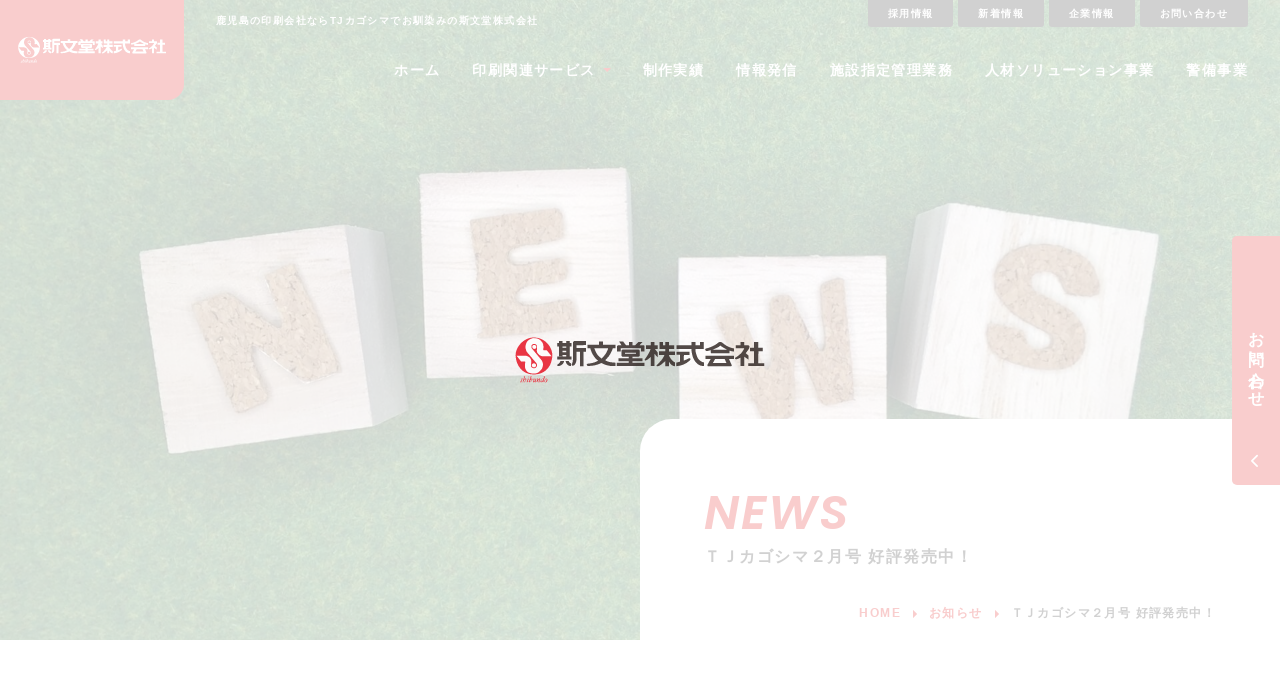

--- FILE ---
content_type: text/html; charset=UTF-8
request_url: https://shibundo.jp/2024/01/19/tj202402/
body_size: 48313
content:
<!DOCTYPE html>
<html lang="ja">
<head>
    <meta charset="UTF-8">
    <meta name="viewport" content="width=device-width, initial-scale=1.0">
    <meta http-equiv="X-UA-Compatible" content="ie=edge">
    <meta name="format-detection" content="telephone=no">
    
    <link rel="shortcut icon" href="https://shibundo.jp/wp-content/themes/shibundo/favicon.ico" type="image/x-icon">
    <link href="https://use.fontawesome.com/releases/v6.4.2/css/all.css" rel="stylesheet">
    <link rel="preconnect" href="https://fonts.googleapis.com">
    <link rel="preconnect" href="https://fonts.gstatic.com" crossorigin>
    <link href="https://fonts.googleapis.com/css2?family=Poppins:ital,wght@0,600;1,600&display=swap" rel="stylesheet">
    <link rel="stylesheet" href="https://cdn.jsdelivr.net/npm/swiper/swiper-bundle.min.css">
    <link rel="stylesheet" href="https://shibundo.jp/wp-content/themes/shibundo/style.css?v=230927">
    <script src="https://cdn.jsdelivr.net/npm/imagesloaded@4/imagesloaded.pkgd.min.js"></script>

		<!-- All in One SEO 4.1.5.3 -->
		<title>ＴＪカゴシマ２月号 好評発売中！ - 斯文堂株式会社｜鹿児島の印刷会社・TJカゴシマ</title>
		<meta name="description" content="ＴＪカゴシマ2月号 1/19発売！ 【CONTENTS】 04／SNAP＊SNAP キッズとペットのかわいい写真がいっぱい 08／今月の街ネタ（春のスポーツキャンプ情報あり!! [hellip;]" />
		<meta name="robots" content="max-image-preview:large" />
		<meta name="google-site-verification" content="dA9FV4ubqLEvpbSTu3YUbSWj5yMj0kqMpD1C5uXjji0" />
		<link rel="canonical" href="https://shibundo.jp/2024/01/19/tj202402/" />

		<!-- Global site tag (gtag.js) - Google Analytics -->
<script async src="https://www.googletagmanager.com/gtag/js?id=UA-214732990-1"></script>
<script>
 window.dataLayer = window.dataLayer || [];
 function gtag(){dataLayer.push(arguments);}
 gtag('js', new Date());

 gtag('config', 'UA-214732990-1');
</script>
		<script type="application/ld+json" class="aioseo-schema">
			{"@context":"https:\/\/schema.org","@graph":[{"@type":"WebSite","@id":"https:\/\/shibundo.jp\/#website","url":"https:\/\/shibundo.jp\/","name":"\u65af\u6587\u5802\u682a\u5f0f\u4f1a\u793e\uff5c\u9e7f\u5150\u5cf6\u306e\u5370\u5237\u4f1a\u793e\u30fbTJ\u30ab\u30b4\u30b7\u30de","description":"\u9e7f\u5150\u5cf6\u3067\u5370\u5237\u4f1a\u793e\u3092\u304a\u63a2\u3057\u306a\u3089\u65af\u6587\u5802\u682a\u5f0f\u4f1a\u793e\u3078\u3002\u30d1\u30f3\u30d5\u30ec\u30c3\u30c8\u30fb\u4f1a\u793e\u6848\u5185\u3001\u30c1\u30e9\u30b7\u5236\u4f5c\u3001\u30ea\u30fc\u30d5\u30ec\u30c3\u30c8\u5236\u4f5c\u3001\u30dd\u30b9\u30bf\u30fc\u5236\u4f5c\u3001\u540d\u523a\u306a\u3069\u306e\u5370\u5237\u7269\u3002\u5199\u771f\u96c6\u30fb\u81ea\u8cbb\u51fa\u7248\u7269\u3001\u793e\u53f2\u30fb\u8a18\u5ff5\u8a8c\u5236\u4f5c\u3002\u307e\u305f\u3001\u30db\u30fc\u30e0\u30da\u30fc\u30b8\u5236\u4f5c\u3084\u52d5\u753b\u5236\u4f5c\u3082\u627f\u3063\u3066\u304a\u308a\u307e\u3059\u3002\u30c7\u30b6\u30a4\u30f3\u5236\u4f5c\u3068\u3057\u3066\u3001\u30ad\u30e3\u30e9\u30af\u30bf\u30fc\u3084\u30ed\u30b4\u30de\u30fc\u30af\u306a\u3069\u3082\u88fd\u4f5c\u53ef\u80fd\u3067\u3059\u3002\u9e7f\u5150\u5cf6\u3067\u304a\u99b4\u67d3\u307f\u306e\u300cTJ\u30ab\u30b4\u30b7\u30de\u300d\u306e\u51fa\u7248\u3084\u3001\u300c\u304b\u3054\u30e1\u30c7\u30a3\u30ab\u30eb\u300d\u300c\u304b\u3054\u30ef\u30fc\u30af\u300d\u306a\u3069\u306e\u4eba\u6750\u30bd\u30ea\u30e5\u30fc\u30b7\u30e7\u30f3\u4e8b\u696d\u3082\u5c55\u958b\u3057\u3066\u3044\u307e\u3059\u30022023\u5e749\u6708\u304b\u3089\u8b66\u5099\u4e8b\u696d\u3082\u958b\u59cb\u3044\u305f\u3057\u307e\u3057\u305f\u3002","inLanguage":"ja","publisher":{"@id":"https:\/\/shibundo.jp\/#organization"}},{"@type":"Organization","@id":"https:\/\/shibundo.jp\/#organization","name":"\u65af\u6587\u5802\u682a\u5f0f\u4f1a\u793e\uff5c\u9e7f\u5150\u5cf6\u306e\u5370\u5237\u4f1a\u793e\u30fbTJ\u30ab\u30b4\u30b7\u30de","url":"https:\/\/shibundo.jp\/","logo":{"@type":"ImageObject","@id":"https:\/\/shibundo.jp\/#organizationLogo","url":"https:\/\/shibundo.jp\/renew\/wp-content\/uploads\/2021\/11\/shibundo-default-thumb.jpg"},"image":{"@id":"https:\/\/shibundo.jp\/#organizationLogo"},"contactPoint":{"@type":"ContactPoint","telephone":"+81992688211","contactType":"\u304a\u554f\u3044\u5408\u308f\u305b"}},{"@type":"BreadcrumbList","@id":"https:\/\/shibundo.jp\/2024\/01\/19\/tj202402\/#breadcrumblist","itemListElement":[{"@type":"ListItem","@id":"https:\/\/shibundo.jp\/#listItem","position":1,"item":{"@type":"WebPage","@id":"https:\/\/shibundo.jp\/","name":"\u30db\u30fc\u30e0","description":"\u9e7f\u5150\u5cf6\u3067\u5370\u5237\u4f1a\u793e\u3092\u304a\u63a2\u3057\u306a\u3089\u65af\u6587\u5802\u682a\u5f0f\u4f1a\u793e\u3078\u3002\u30d1\u30f3\u30d5\u30ec\u30c3\u30c8\u30fb\u4f1a\u793e\u6848\u5185\u3001\u30c1\u30e9\u30b7\u5236\u4f5c\u3001\u30ea\u30fc\u30d5\u30ec\u30c3\u30c8\u5236\u4f5c\u3001\u30dd\u30b9\u30bf\u30fc\u5236\u4f5c\u3001\u540d\u523a\u306a\u3069\u306e\u5370\u5237\u7269\u3002\u5199\u771f\u96c6\u30fb\u81ea\u8cbb\u51fa\u7248\u7269\u3001\u793e\u53f2\u30fb\u8a18\u5ff5\u8a8c\u5236\u4f5c\u3002\u307e\u305f\u3001\u30db\u30fc\u30e0\u30da\u30fc\u30b8\u5236\u4f5c\u3084\u52d5\u753b\u5236\u4f5c\u3082\u627f\u3063\u3066\u304a\u308a\u307e\u3059\u3002\u9e7f\u5150\u5cf6\u3067\u304a\u99b4\u67d3\u307f\u306e\u300cTJ\u30ab\u30b4\u30b7\u30de\u300d\u306e\u51fa\u7248\u3084\u3001\u300c\u304b\u3054\u30e1\u30c7\u30a3\u30ab\u30eb\u300d\u300c\u304b\u3054\u30ef\u30fc\u30af\u300d\u306a\u3069\u306e\u4eba\u6750\u30bd\u30ea\u30e5\u30fc\u30b7\u30e7\u30f3\u4e8b\u696d\u3082\u5c55\u958b\u3057\u3066\u3044\u307e\u3059\u30022023\u5e749\u6708\u3001\u8b66\u5099\u4e8b\u696d\u3082\u958b\u59cb\u3044\u305f\u3057\u307e\u3057\u305f\u3002","url":"https:\/\/shibundo.jp\/"},"nextItem":"https:\/\/shibundo.jp\/2024\/#listItem"},{"@type":"ListItem","@id":"https:\/\/shibundo.jp\/2024\/#listItem","position":2,"item":{"@type":"WebPage","@id":"https:\/\/shibundo.jp\/2024\/","name":"2024","url":"https:\/\/shibundo.jp\/2024\/"},"nextItem":"https:\/\/shibundo.jp\/2024\/01\/#listItem","previousItem":"https:\/\/shibundo.jp\/#listItem"},{"@type":"ListItem","@id":"https:\/\/shibundo.jp\/2024\/01\/#listItem","position":3,"item":{"@type":"WebPage","@id":"https:\/\/shibundo.jp\/2024\/01\/","name":"January","url":"https:\/\/shibundo.jp\/2024\/01\/"},"nextItem":"https:\/\/shibundo.jp\/2024\/01\/19\/#listItem","previousItem":"https:\/\/shibundo.jp\/2024\/#listItem"},{"@type":"ListItem","@id":"https:\/\/shibundo.jp\/2024\/01\/19\/#listItem","position":4,"item":{"@type":"WebPage","@id":"https:\/\/shibundo.jp\/2024\/01\/19\/","name":"19","url":"https:\/\/shibundo.jp\/2024\/01\/19\/"},"nextItem":"https:\/\/shibundo.jp\/2024\/01\/19\/tj202402\/#listItem","previousItem":"https:\/\/shibundo.jp\/2024\/01\/#listItem"},{"@type":"ListItem","@id":"https:\/\/shibundo.jp\/2024\/01\/19\/tj202402\/#listItem","position":5,"item":{"@type":"WebPage","@id":"https:\/\/shibundo.jp\/2024\/01\/19\/tj202402\/","name":"\uff34\uff2a\u30ab\u30b4\u30b7\u30de\uff12\u6708\u53f7 \u597d\u8a55\u767a\u58f2\u4e2d\uff01","description":"\uff34\uff2a\u30ab\u30b4\u30b7\u30de2\u6708\u53f7 1\/19\u767a\u58f2\uff01 \u3010CONTENTS\u3011 04\uff0fSNAP\uff0aSNAP \u30ad\u30c3\u30ba\u3068\u30da\u30c3\u30c8\u306e\u304b\u308f\u3044\u3044\u5199\u771f\u304c\u3044\u3063\u3071\u3044 08\uff0f\u4eca\u6708\u306e\u8857\u30cd\u30bf\uff08\u6625\u306e\u30b9\u30dd\u30fc\u30c4\u30ad\u30e3\u30f3\u30d7\u60c5\u5831\u3042\u308a!! [hellip;]","url":"https:\/\/shibundo.jp\/2024\/01\/19\/tj202402\/"},"previousItem":"https:\/\/shibundo.jp\/2024\/01\/19\/#listItem"}]},{"@type":"Person","@id":"https:\/\/shibundo.jp\/author\/shibundo_staff\/#author","url":"https:\/\/shibundo.jp\/author\/shibundo_staff\/","name":"\u30b9\u30bf\u30c3\u30d5"},{"@type":"WebPage","@id":"https:\/\/shibundo.jp\/2024\/01\/19\/tj202402\/#webpage","url":"https:\/\/shibundo.jp\/2024\/01\/19\/tj202402\/","name":"\uff34\uff2a\u30ab\u30b4\u30b7\u30de\uff12\u6708\u53f7 \u597d\u8a55\u767a\u58f2\u4e2d\uff01 - \u65af\u6587\u5802\u682a\u5f0f\u4f1a\u793e\uff5c\u9e7f\u5150\u5cf6\u306e\u5370\u5237\u4f1a\u793e\u30fbTJ\u30ab\u30b4\u30b7\u30de","description":"\uff34\uff2a\u30ab\u30b4\u30b7\u30de2\u6708\u53f7 1\/19\u767a\u58f2\uff01 \u3010CONTENTS\u3011 04\uff0fSNAP\uff0aSNAP \u30ad\u30c3\u30ba\u3068\u30da\u30c3\u30c8\u306e\u304b\u308f\u3044\u3044\u5199\u771f\u304c\u3044\u3063\u3071\u3044 08\uff0f\u4eca\u6708\u306e\u8857\u30cd\u30bf\uff08\u6625\u306e\u30b9\u30dd\u30fc\u30c4\u30ad\u30e3\u30f3\u30d7\u60c5\u5831\u3042\u308a!! [hellip;]","inLanguage":"ja","isPartOf":{"@id":"https:\/\/shibundo.jp\/#website"},"breadcrumb":{"@id":"https:\/\/shibundo.jp\/2024\/01\/19\/tj202402\/#breadcrumblist"},"author":"https:\/\/shibundo.jp\/author\/shibundo_staff\/#author","creator":"https:\/\/shibundo.jp\/author\/shibundo_staff\/#author","image":{"@type":"ImageObject","@id":"https:\/\/shibundo.jp\/#mainImage","url":"https:\/\/shibundo.jp\/wp-content\/uploads\/2024\/01\/tj202402.jpg","width":680,"height":961},"primaryImageOfPage":{"@id":"https:\/\/shibundo.jp\/2024\/01\/19\/tj202402\/#mainImage"},"datePublished":"2024-01-19T02:52:37+09:00","dateModified":"2024-01-20T02:52:55+09:00"},{"@type":"BlogPosting","@id":"https:\/\/shibundo.jp\/2024\/01\/19\/tj202402\/#blogposting","name":"\uff34\uff2a\u30ab\u30b4\u30b7\u30de\uff12\u6708\u53f7 \u597d\u8a55\u767a\u58f2\u4e2d\uff01 - \u65af\u6587\u5802\u682a\u5f0f\u4f1a\u793e\uff5c\u9e7f\u5150\u5cf6\u306e\u5370\u5237\u4f1a\u793e\u30fbTJ\u30ab\u30b4\u30b7\u30de","description":"\uff34\uff2a\u30ab\u30b4\u30b7\u30de2\u6708\u53f7 1\/19\u767a\u58f2\uff01 \u3010CONTENTS\u3011 04\uff0fSNAP\uff0aSNAP \u30ad\u30c3\u30ba\u3068\u30da\u30c3\u30c8\u306e\u304b\u308f\u3044\u3044\u5199\u771f\u304c\u3044\u3063\u3071\u3044 08\uff0f\u4eca\u6708\u306e\u8857\u30cd\u30bf\uff08\u6625\u306e\u30b9\u30dd\u30fc\u30c4\u30ad\u30e3\u30f3\u30d7\u60c5\u5831\u3042\u308a!! [hellip;]","inLanguage":"ja","headline":"\uff34\uff2a\u30ab\u30b4\u30b7\u30de\uff12\u6708\u53f7 \u597d\u8a55\u767a\u58f2\u4e2d\uff01","author":{"@id":"https:\/\/shibundo.jp\/author\/shibundo_staff\/#author"},"publisher":{"@id":"https:\/\/shibundo.jp\/#organization"},"datePublished":"2024-01-19T02:52:37+09:00","dateModified":"2024-01-20T02:52:55+09:00","articleSection":"\u304a\u77e5\u3089\u305b","mainEntityOfPage":{"@id":"https:\/\/shibundo.jp\/2024\/01\/19\/tj202402\/#webpage"},"isPartOf":{"@id":"https:\/\/shibundo.jp\/2024\/01\/19\/tj202402\/#webpage"},"image":{"@type":"ImageObject","@id":"https:\/\/shibundo.jp\/#articleImage","url":"https:\/\/shibundo.jp\/wp-content\/uploads\/2024\/01\/tj202402.jpg","width":680,"height":961}}]}
		</script>
		<!-- All in One SEO -->

<link rel='stylesheet' id='classic-theme-styles-css' href='https://shibundo.jp/wp-includes/css/classic-themes.min.css?ver=1' type='text/css' media='all' />
<style id='global-styles-inline-css' type='text/css'>
body{--wp--preset--color--black: #000000;--wp--preset--color--cyan-bluish-gray: #abb8c3;--wp--preset--color--white: #ffffff;--wp--preset--color--pale-pink: #f78da7;--wp--preset--color--vivid-red: #cf2e2e;--wp--preset--color--luminous-vivid-orange: #ff6900;--wp--preset--color--luminous-vivid-amber: #fcb900;--wp--preset--color--light-green-cyan: #7bdcb5;--wp--preset--color--vivid-green-cyan: #00d084;--wp--preset--color--pale-cyan-blue: #8ed1fc;--wp--preset--color--vivid-cyan-blue: #0693e3;--wp--preset--color--vivid-purple: #9b51e0;--wp--preset--gradient--vivid-cyan-blue-to-vivid-purple: linear-gradient(135deg,rgba(6,147,227,1) 0%,rgb(155,81,224) 100%);--wp--preset--gradient--light-green-cyan-to-vivid-green-cyan: linear-gradient(135deg,rgb(122,220,180) 0%,rgb(0,208,130) 100%);--wp--preset--gradient--luminous-vivid-amber-to-luminous-vivid-orange: linear-gradient(135deg,rgba(252,185,0,1) 0%,rgba(255,105,0,1) 100%);--wp--preset--gradient--luminous-vivid-orange-to-vivid-red: linear-gradient(135deg,rgba(255,105,0,1) 0%,rgb(207,46,46) 100%);--wp--preset--gradient--very-light-gray-to-cyan-bluish-gray: linear-gradient(135deg,rgb(238,238,238) 0%,rgb(169,184,195) 100%);--wp--preset--gradient--cool-to-warm-spectrum: linear-gradient(135deg,rgb(74,234,220) 0%,rgb(151,120,209) 20%,rgb(207,42,186) 40%,rgb(238,44,130) 60%,rgb(251,105,98) 80%,rgb(254,248,76) 100%);--wp--preset--gradient--blush-light-purple: linear-gradient(135deg,rgb(255,206,236) 0%,rgb(152,150,240) 100%);--wp--preset--gradient--blush-bordeaux: linear-gradient(135deg,rgb(254,205,165) 0%,rgb(254,45,45) 50%,rgb(107,0,62) 100%);--wp--preset--gradient--luminous-dusk: linear-gradient(135deg,rgb(255,203,112) 0%,rgb(199,81,192) 50%,rgb(65,88,208) 100%);--wp--preset--gradient--pale-ocean: linear-gradient(135deg,rgb(255,245,203) 0%,rgb(182,227,212) 50%,rgb(51,167,181) 100%);--wp--preset--gradient--electric-grass: linear-gradient(135deg,rgb(202,248,128) 0%,rgb(113,206,126) 100%);--wp--preset--gradient--midnight: linear-gradient(135deg,rgb(2,3,129) 0%,rgb(40,116,252) 100%);--wp--preset--duotone--dark-grayscale: url('#wp-duotone-dark-grayscale');--wp--preset--duotone--grayscale: url('#wp-duotone-grayscale');--wp--preset--duotone--purple-yellow: url('#wp-duotone-purple-yellow');--wp--preset--duotone--blue-red: url('#wp-duotone-blue-red');--wp--preset--duotone--midnight: url('#wp-duotone-midnight');--wp--preset--duotone--magenta-yellow: url('#wp-duotone-magenta-yellow');--wp--preset--duotone--purple-green: url('#wp-duotone-purple-green');--wp--preset--duotone--blue-orange: url('#wp-duotone-blue-orange');--wp--preset--font-size--small: 13px;--wp--preset--font-size--medium: 20px;--wp--preset--font-size--large: 36px;--wp--preset--font-size--x-large: 42px;--wp--preset--spacing--20: 0.44rem;--wp--preset--spacing--30: 0.67rem;--wp--preset--spacing--40: 1rem;--wp--preset--spacing--50: 1.5rem;--wp--preset--spacing--60: 2.25rem;--wp--preset--spacing--70: 3.38rem;--wp--preset--spacing--80: 5.06rem;}:where(.is-layout-flex){gap: 0.5em;}body .is-layout-flow > .alignleft{float: left;margin-inline-start: 0;margin-inline-end: 2em;}body .is-layout-flow > .alignright{float: right;margin-inline-start: 2em;margin-inline-end: 0;}body .is-layout-flow > .aligncenter{margin-left: auto !important;margin-right: auto !important;}body .is-layout-constrained > .alignleft{float: left;margin-inline-start: 0;margin-inline-end: 2em;}body .is-layout-constrained > .alignright{float: right;margin-inline-start: 2em;margin-inline-end: 0;}body .is-layout-constrained > .aligncenter{margin-left: auto !important;margin-right: auto !important;}body .is-layout-constrained > :where(:not(.alignleft):not(.alignright):not(.alignfull)){max-width: var(--wp--style--global--content-size);margin-left: auto !important;margin-right: auto !important;}body .is-layout-constrained > .alignwide{max-width: var(--wp--style--global--wide-size);}body .is-layout-flex{display: flex;}body .is-layout-flex{flex-wrap: wrap;align-items: center;}body .is-layout-flex > *{margin: 0;}:where(.wp-block-columns.is-layout-flex){gap: 2em;}.has-black-color{color: var(--wp--preset--color--black) !important;}.has-cyan-bluish-gray-color{color: var(--wp--preset--color--cyan-bluish-gray) !important;}.has-white-color{color: var(--wp--preset--color--white) !important;}.has-pale-pink-color{color: var(--wp--preset--color--pale-pink) !important;}.has-vivid-red-color{color: var(--wp--preset--color--vivid-red) !important;}.has-luminous-vivid-orange-color{color: var(--wp--preset--color--luminous-vivid-orange) !important;}.has-luminous-vivid-amber-color{color: var(--wp--preset--color--luminous-vivid-amber) !important;}.has-light-green-cyan-color{color: var(--wp--preset--color--light-green-cyan) !important;}.has-vivid-green-cyan-color{color: var(--wp--preset--color--vivid-green-cyan) !important;}.has-pale-cyan-blue-color{color: var(--wp--preset--color--pale-cyan-blue) !important;}.has-vivid-cyan-blue-color{color: var(--wp--preset--color--vivid-cyan-blue) !important;}.has-vivid-purple-color{color: var(--wp--preset--color--vivid-purple) !important;}.has-black-background-color{background-color: var(--wp--preset--color--black) !important;}.has-cyan-bluish-gray-background-color{background-color: var(--wp--preset--color--cyan-bluish-gray) !important;}.has-white-background-color{background-color: var(--wp--preset--color--white) !important;}.has-pale-pink-background-color{background-color: var(--wp--preset--color--pale-pink) !important;}.has-vivid-red-background-color{background-color: var(--wp--preset--color--vivid-red) !important;}.has-luminous-vivid-orange-background-color{background-color: var(--wp--preset--color--luminous-vivid-orange) !important;}.has-luminous-vivid-amber-background-color{background-color: var(--wp--preset--color--luminous-vivid-amber) !important;}.has-light-green-cyan-background-color{background-color: var(--wp--preset--color--light-green-cyan) !important;}.has-vivid-green-cyan-background-color{background-color: var(--wp--preset--color--vivid-green-cyan) !important;}.has-pale-cyan-blue-background-color{background-color: var(--wp--preset--color--pale-cyan-blue) !important;}.has-vivid-cyan-blue-background-color{background-color: var(--wp--preset--color--vivid-cyan-blue) !important;}.has-vivid-purple-background-color{background-color: var(--wp--preset--color--vivid-purple) !important;}.has-black-border-color{border-color: var(--wp--preset--color--black) !important;}.has-cyan-bluish-gray-border-color{border-color: var(--wp--preset--color--cyan-bluish-gray) !important;}.has-white-border-color{border-color: var(--wp--preset--color--white) !important;}.has-pale-pink-border-color{border-color: var(--wp--preset--color--pale-pink) !important;}.has-vivid-red-border-color{border-color: var(--wp--preset--color--vivid-red) !important;}.has-luminous-vivid-orange-border-color{border-color: var(--wp--preset--color--luminous-vivid-orange) !important;}.has-luminous-vivid-amber-border-color{border-color: var(--wp--preset--color--luminous-vivid-amber) !important;}.has-light-green-cyan-border-color{border-color: var(--wp--preset--color--light-green-cyan) !important;}.has-vivid-green-cyan-border-color{border-color: var(--wp--preset--color--vivid-green-cyan) !important;}.has-pale-cyan-blue-border-color{border-color: var(--wp--preset--color--pale-cyan-blue) !important;}.has-vivid-cyan-blue-border-color{border-color: var(--wp--preset--color--vivid-cyan-blue) !important;}.has-vivid-purple-border-color{border-color: var(--wp--preset--color--vivid-purple) !important;}.has-vivid-cyan-blue-to-vivid-purple-gradient-background{background: var(--wp--preset--gradient--vivid-cyan-blue-to-vivid-purple) !important;}.has-light-green-cyan-to-vivid-green-cyan-gradient-background{background: var(--wp--preset--gradient--light-green-cyan-to-vivid-green-cyan) !important;}.has-luminous-vivid-amber-to-luminous-vivid-orange-gradient-background{background: var(--wp--preset--gradient--luminous-vivid-amber-to-luminous-vivid-orange) !important;}.has-luminous-vivid-orange-to-vivid-red-gradient-background{background: var(--wp--preset--gradient--luminous-vivid-orange-to-vivid-red) !important;}.has-very-light-gray-to-cyan-bluish-gray-gradient-background{background: var(--wp--preset--gradient--very-light-gray-to-cyan-bluish-gray) !important;}.has-cool-to-warm-spectrum-gradient-background{background: var(--wp--preset--gradient--cool-to-warm-spectrum) !important;}.has-blush-light-purple-gradient-background{background: var(--wp--preset--gradient--blush-light-purple) !important;}.has-blush-bordeaux-gradient-background{background: var(--wp--preset--gradient--blush-bordeaux) !important;}.has-luminous-dusk-gradient-background{background: var(--wp--preset--gradient--luminous-dusk) !important;}.has-pale-ocean-gradient-background{background: var(--wp--preset--gradient--pale-ocean) !important;}.has-electric-grass-gradient-background{background: var(--wp--preset--gradient--electric-grass) !important;}.has-midnight-gradient-background{background: var(--wp--preset--gradient--midnight) !important;}.has-small-font-size{font-size: var(--wp--preset--font-size--small) !important;}.has-medium-font-size{font-size: var(--wp--preset--font-size--medium) !important;}.has-large-font-size{font-size: var(--wp--preset--font-size--large) !important;}.has-x-large-font-size{font-size: var(--wp--preset--font-size--x-large) !important;}
.wp-block-navigation a:where(:not(.wp-element-button)){color: inherit;}
:where(.wp-block-columns.is-layout-flex){gap: 2em;}
.wp-block-pullquote{font-size: 1.5em;line-height: 1.6;}
</style>
<link rel='stylesheet' id='contact-form-7-css' href='https://shibundo.jp/wp-content/plugins/contact-form-7/includes/css/styles.css?ver=5.5.1' type='text/css' media='all' />
<script type='text/javascript' src='https://shibundo.jp/wp-includes/js/jquery/jquery.min.js?ver=3.6.1' id='jquery-core-js'></script>
<script type='text/javascript' src='https://shibundo.jp/wp-includes/js/jquery/jquery-migrate.min.js?ver=3.3.2' id='jquery-migrate-js'></script>
<link rel="https://api.w.org/" href="https://shibundo.jp/wp-json/" /><link rel="alternate" type="application/json" href="https://shibundo.jp/wp-json/wp/v2/posts/1692" /><meta name="generator" content="WordPress 6.1.9" />
<link rel='shortlink' href='https://shibundo.jp/?p=1692' />
<link rel="alternate" type="application/json+oembed" href="https://shibundo.jp/wp-json/oembed/1.0/embed?url=https%3A%2F%2Fshibundo.jp%2F2024%2F01%2F19%2Ftj202402%2F" />
<link rel="alternate" type="text/xml+oembed" href="https://shibundo.jp/wp-json/oembed/1.0/embed?url=https%3A%2F%2Fshibundo.jp%2F2024%2F01%2F19%2Ftj202402%2F&#038;format=xml" />
<meta name="og:title" property="og:title" content="ＴＪカゴシマ２月号 好評発売中！" />
<meta name="og:description" property="og:description" content="ＴＪカゴシマ2月号  1/19発売！  【CONTENTS】  04／SNAP＊SNAP キッズとペットのかわいい写真がいっぱい  08／今月の街ネタ（春のスポーツキャンプ情報あり!! [hellip" />
<meta name="og:type" property="og:type" content="article" />
<meta name="og:url" property="og:url" content="https://shibundo.jp/2024/01/19/tj202402/" />
<meta name="og:image" property="og:image" content="https://shibundo.jp/wp-content/uploads/2024/01/tj202402.jpg" />
<meta name="og:image:secure_url" property="og:image:secure_url" content="https://shibundo.jp/wp-content/uploads/2024/01/tj202402.jpg" />
<meta name="og:image:width" property="og:image:width" content="680" /> 
<meta name="og:image:height" property="og:image:height" content="961" /> 
<meta name="og:site_name" property="og:site_name" content="斯文堂株式会社｜鹿児島の印刷会社・TJカゴシマ" />
<meta name="twitter:card" content="summary_large_image" />
<meta name="twitter:site" content="" />
<meta name="og:locale" property="og:locale" content="ja_JP" />
</head>
<body>
    <header>
        <div>
            <a id="header-logo" href="https://shibundo.jp"><img src="https://shibundo.jp/wp-content/themes/shibundo/shibundo-logo-w.svg" alt="斯文堂株式会社｜鹿児島の印刷会社・TJカゴシマ"></a>
            <div>
                <div id="topbar">
                    <h1>鹿児島の印刷会社ならTJカゴシマでお馴染みの斯文堂株式会社</h1>
<ul id="topbar-menu" class="menu"><li id="menu-item-839" class="menu-item menu-item-type-custom menu-item-object-custom menu-item-839"><a href="/recruit">採用情報</a></li>
<li id="menu-item-841" class="menu-item menu-item-type-custom menu-item-object-custom menu-item-841"><a href="/news">新着情報</a></li>
<li id="menu-item-842" class="menu-item menu-item-type-post_type menu-item-object-page menu-item-842"><a href="https://shibundo.jp/company/">企業情報</a></li>
<li id="menu-item-844" class="menu-item menu-item-type-post_type menu-item-object-page menu-item-844"><a href="https://shibundo.jp/contact/">お問い合わせ</a></li>
</ul>                </div>
<ul id="header-menu" class="menu"><li id="menu-item-179" class="menu-item menu-item-type-post_type menu-item-object-page menu-item-home menu-item-179"><a href="https://shibundo.jp/">ホーム</a></li>
<li id="menu-item-181" class="menu-item menu-item-type-post_type menu-item-object-page menu-item-has-children menu-item-181"><a href="https://shibundo.jp/service/">印刷関連サービス</a>
<ul class="sub-menu">
	<li id="menu-item-423" class="menu-item menu-item-type-custom menu-item-object-custom menu-item-has-children menu-item-423"><a><span></span></a>
	<ul class="sub-menu">
		<li id="menu-item-421" class="menu-item menu-item-type-post_type menu-item-object-page menu-item-421"><a href="https://shibundo.jp/service/pamphlet/"><figure><img src="/wp-content/uploads/2021/11/shibundo-service-pamphlet.jpg" alt="パンフレット制作"></figure><div>パンフレット制作</div></a></li>
		<li id="menu-item-428" class="menu-item menu-item-type-post_type menu-item-object-page menu-item-428"><a href="https://shibundo.jp/service/poster-flyer/"><figure><img src="/wp-content/uploads/2021/11/shibundo-service-flyer.jpg" alt="ポスター・折込チラシ制作"></figure><div>ポスター・折込チラシ制作</div></a></li>
		<li id="menu-item-435" class="menu-item menu-item-type-post_type menu-item-object-page menu-item-435"><a href="https://shibundo.jp/service/history-anniversary/"><figure><img src="/wp-content/uploads/2021/11/shibundo-service-anniversary-press.jpg" alt="社史・記念誌制作"></figure><div>社史・記念誌制作</div></a></li>
		<li id="menu-item-430" class="menu-item menu-item-type-post_type menu-item-object-page menu-item-430"><a href="https://shibundo.jp/service/picture-vanity/"><figure><img src="/wp-content/uploads/2021/10/shibundo-service-picture-book.jpg" alt="写真集制作・自費出版"></figure><div>写真集制作・自費出版</div></a></li>
		<li id="menu-item-431" class="menu-item menu-item-type-post_type menu-item-object-page menu-item-431"><a href="https://shibundo.jp/service/movie/"><figure><img src="/wp-content/uploads/2021/11/shibundo-service-movie.jpg" alt="動画制作"></figure><div>動画制作</div></a></li>
		<li id="menu-item-427" class="menu-item menu-item-type-post_type menu-item-object-page menu-item-427"><a href="https://shibundo.jp/service/homepage/"><figure><img src="/wp-content/uploads/2021/11/website1200-min.jpg" alt="ホームページ制作"></figure><div>ホームページ制作</div></a></li>
		<li id="menu-item-424" class="menu-item menu-item-type-post_type menu-item-object-page menu-item-424"><a href="https://shibundo.jp/service/live-design/"><figure><img src="/wp-content/uploads/2021/10/shibundo-service-package-design.jpg" alt="LIVE!デザイン"></figure><div>LIVE!デザイン</div></a></li>
		<li id="menu-item-432" class="menu-item menu-item-type-post_type menu-item-object-page menu-item-432"><a href="https://shibundo.jp/service/interviewing-editing/"><figure><img src="/wp-content/uploads/2021/10/shibundo-service-interview.jpg" alt="取材・編集"></figure><div>取材・編集</div></a></li>
		<li id="menu-item-433" class="menu-item menu-item-type-post_type menu-item-object-page menu-item-433"><a href="https://shibundo.jp/service/photo/"><figure><img src="/wp-content/uploads/2021/10/shibundo-service-photo.jpg" alt="撮影"></figure><div>撮影</div></a></li>
		<li id="menu-item-426" class="menu-item menu-item-type-post_type menu-item-object-page menu-item-426"><a href="https://shibundo.jp/service/transcription/"><figure><img src="/wp-content/uploads/2021/10/shibundo-service-transcription.jpg" alt="テープ起こし"></figure><div>テープ起こし</div></a></li>
	</ul>
</li>
</ul>
</li>
<li id="menu-item-183" class="menu-item menu-item-type-custom menu-item-object-custom menu-item-183"><a href="/works">制作実績</a></li>
<li id="menu-item-837" class="menu-item menu-item-type-post_type menu-item-object-page menu-item-837"><a href="https://shibundo.jp/tj-kagoshima/">情報発信</a></li>
<li id="menu-item-836" class="menu-item menu-item-type-post_type menu-item-object-page menu-item-836"><a href="https://shibundo.jp/facility-management/">施設指定管理業務</a></li>
<li id="menu-item-835" class="menu-item menu-item-type-post_type menu-item-object-page menu-item-835"><a href="https://shibundo.jp/human-resources/">人材ソリューション事業</a></li>
<li id="menu-item-1612" class="menu-item menu-item-type-post_type menu-item-object-page menu-item-1612"><a href="https://shibundo.jp/security/">警備事業</a></li>
</ul>            </div>
        </div>
        <div id="drawer">
            <input id="drawer-input" type="checkbox" class="drawer-unshown">
            <label id="drawer-open" for="drawer-input"><span></span></label>
            <label class="drawer-unshown" id="drawer-close" for="drawer-input"></label>
            <div id="drawer-content">
                <label id="drawer-close2" for="drawer-input">CLOSE</label>
<ul id="mobile-menu" class="menu"><li id="menu-item-584" class="menu-item menu-item-type-post_type menu-item-object-page menu-item-home menu-item-584"><a href="https://shibundo.jp/"><span data-text="HOME">ホーム</span></a></li>
<li id="menu-item-587" class="menu-item menu-item-type-post_type menu-item-object-page menu-item-587"><a href="https://shibundo.jp/service/"><span data-text="SERVICE">サービス</span></a></li>
<li id="menu-item-602" class="menu-item menu-item-type-custom menu-item-object-custom menu-item-602"><a href="/works"><span data-text="WORKS">制作実績</span></a></li>
<li id="menu-item-603" class="menu-item menu-item-type-custom menu-item-object-custom menu-item-603"><a href="/news"><span data-text="NEWS">新着情報</span></a></li>
<li id="menu-item-604" class="menu-item menu-item-type-custom menu-item-object-custom menu-item-604"><a href="/recruit"><span data-text="RECRUIT">採用情報</span></a></li>
<li id="menu-item-601" class="menu-item menu-item-type-post_type menu-item-object-page menu-item-601"><a href="https://shibundo.jp/company/"><span data-text="COMPANY">企業情報</span></a></li>
<li id="menu-item-586" class="menu-item menu-item-type-post_type menu-item-object-page menu-item-586"><a href="https://shibundo.jp/contact/"><span data-text="CONTACT">お問い合わせ</span></a></li>
<li id="menu-item-585" class="menu-item menu-item-type-post_type menu-item-object-page menu-item-privacy-policy menu-item-585"><a href="https://shibundo.jp/privacy-policy/"><span data-text="PRIVACY POLICY">プライバシーポリシー</span></a></li>
</ul>            </div>
        </div>
    </header>    <main>
        <section id="page-header" style="background-image:url(https://shibundo.jp/wp-content/uploads/2021/11/shibundo-pageheader-news.jpg);">
            <div>
                <h2 data-text="NEWS">ＴＪカゴシマ２月号 好評発売中！</h2>
<ul id="breadcrumb"><li><a href="https://shibundo.jp/" class="home"><span>HOME</span></a></li><li><a href="https://shibundo.jp/category/news/"><span>お知らせ</span></a></li><li><span>ＴＪカゴシマ２月号 好評発売中！</span></li></ul>            </div>
        </section>
        <section id="page-wrap" class="narrow-width section-padding-low">
            <div id="page-content">
                <div class="single-content">
                    <div><time id="single-date">2024.01.19</time></div>
<p style="text-align: center;"><span style="font-family: arial black, sans-serif; color: #ff0000;"><a href="https://tjkagoshima.stores.jp/items/65a77653467cc7072e19a078"><img decoding="async" class="aligncenter wp-image-1694 size-medium" src="https://shibundo.jp/wp-content/uploads/2024/01/tj202402-212x300.jpg" alt="" width="212" height="300" srcset="https://shibundo.jp/wp-content/uploads/2024/01/tj202402-212x300.jpg 212w, https://shibundo.jp/wp-content/uploads/2024/01/tj202402.jpg 680w" sizes="(max-width: 212px) 100vw, 212px" /></a></span></p>
<p style="text-align: center;"><span style="font-family: arial black, sans-serif; color: #ff0000;"><strong>ＴＪカゴシマ2月号  1/19発売！</strong></span></p>
<p>&nbsp;</p>
<p>【CONTENTS】</p>
<p>&nbsp;</p>
<h4><span style="color: #ff0000;"><span class="">04／</span>SNAP<span class="">＊</span>SNAP</span></h4>
<div class="">キッズとペットのかわいい写真がいっぱい</div>
<p>&nbsp;</p>
<h4><span style="color: #ff0000;"><span class="">08</span>／今月の街ネタ（春のスポーツキャンプ情報あり!!!）</span></h4>
<p>街でウササのお店、旬のイベントなどをピックアップして掲載。鹿児島の「今」がココにある!!</p>
<p>&nbsp;</p>
<h4><span style="color: #ff0000;"><span class="">22</span>／第29回 TJフリマin吉野公園 出店者募集中!!</span></h4>
<div class="">3月17日(日)、県立吉野公園でフリーマーケットを開催。ただいま出店者募集中!!</div>
<p>&nbsp;</p>
<h4><span style="color: #ff0000;"><span class="">27</span>／【新コーナー】お弁当コラム いただきます</span></h4>
<div class="">鹿児島の「食」を伝えるお弁当コラム。第2回目のテーマは「節分弁当」</div>
<p>&nbsp;</p>
<h4><span style="color: #ff0000;"><span class="">28</span>／<span class="">TSUTAYA</span><span class="">×</span><span class="">TJ</span>カゴシマ　今月のおすすめ映画</span></h4>
<div class=""><span class="">TSUTAYA</span>スタッフ注目の作品をテーマごとにご紹介</div>
<div class="">今月のテーマは「バレンタインデーに観たい恋愛映画」</div>
<div class="">レンタル<span class="">DVD&amp;CD</span>旧作無料クーポン付き！</div>
<p>&nbsp;</p>
<h4><span style="color: #ff0000;">29／蒲生郷タイムズ</span></h4>
<p>今月のテーマは「菜の花」。日木山川沿いの菜の花ロードに行ってみよう</p>
<p>&nbsp;</p>
<h4><span style="color: #ff0000;">30／当てよう！半額の宿</span></h4>
<p>あの憧れのホテル・厳選宿に半額の値段で泊まれる大チャンス</p>
<p>&nbsp;</p>
<h3><span style="color: #ff0000;"><span class="">36</span>／【新コーナーかごしまグルメガイド】</span></h3>
<p>今月のテーマは…海鮮丼!!</p>
<p>鹿児島県内各地から美味しい海鮮丼がある店を選りすぐり。推薦者の声とともにご紹介！</p>
<p>&nbsp;</p>
<h3><span style="color: #ff0000;">52／読者還元!! １００円温泉２０２４冬</span></h3>
<p>特集に付いているクーポンを持参すると１００円で温泉に入れる読者還元企画です</p>
<p>&nbsp;</p>
<h4><span style="color: #ff0000;">78／今月のプレゼント</span></h4>
<div class="">
<div class="">今月も担当スタッフが心を込めてプレゼントを集めました</div>
</div>
<div class=""> </div>
<p>&nbsp;</p>
<p style="text-align: center;"><span style="font-family: arial, helvetica, sans-serif;">お求めは書店・コンビニ・<strong><a href="https://tjkagoshima.stores.jp/items/65a77653467cc7072e19a078">オンライン公式ストア</a></strong>にて。</span><br />
<span style="font-family: arial black, sans-serif; color: #ff0000;">定価495円（本体450円＋税10％）</span><br />
<span style="font-family: arial, helvetica, sans-serif;"><strong><a href="https://www.tjkagoshima.com/">カゴプラ</a>で鹿児島の最新情報をCheck♪</strong></span></p>
<p>&nbsp;</p>
<p style="text-align: center;">■□■□■□■□■□■□■□■□■□■□■□■□■</p>
<p>&nbsp;</p>
<h1><b>【TJカゴシマOfficial Store】</b></h1>
<p style="text-align: center;"><span style="font-family: arial, helvetica, sans-serif;"><strong>TJカゴシマの公式ストアがSTORESにてオープン！</strong></span></p>
<p>&nbsp;</p>
<p>『ＴＪカゴシマ』の最新号はもちろん、過去１年分のバックナンバーもご購入可能！</p>
<p>さらに年間購読もお申込みいただけます（年間購読料をお支払いいただくと、ご購入後直近の号より発送いたします）。</p>
<p>さらに、各種別冊も購入可能です。</p>
<p>クレジットカードのほか、PayPay残高、キャリア決済等が利用可能なので、ご希望のお支払い方法をお選びください。</p>
<p>&nbsp;</p>
<p style="text-align: center;"><strong><span style="font-family: arial black, sans-serif;">TJカゴシマOfficial Store ／ </span><a href="https://tjkagoshima.stores.jp/"><span style="font-family: arial black, sans-serif;">https://tjkagoshima.stores.jp/</span></a></strong></p>                    <div class="clearfix"></div>
                </div>
<ul id="single-pagination">
<li><a href="https://shibundo.jp/2024/01/05/newyear2024/" rel="prev">新年のご挨拶</a>
</li><li><a href="https://shibundo.jp/2024/02/19/tj202403/" rel="next">ＴＪカゴシマ３月号 ＆ かごしま温泉本 好評発売中！</a>
</li></ul>
            </div>
        </section>
    </main>
<aside id="part-share">
	<div class="content-width section-padding-low">
		<h2 id="share-button-header">SHARE</h2>
		<ul id="share-button-list">
			<li><a class="twitter" href="https://twitter.com/intent/tweet?url=%EF%BC%B4%EF%BC%AA%E3%82%AB%E3%82%B4%E3%82%B7%E3%83%9E%EF%BC%92%E6%9C%88%E5%8F%B7+%E5%A5%BD%E8%A9%95%E7%99%BA%E5%A3%B2%E4%B8%AD%EF%BC%81+-+%E6%96%AF%E6%96%87%E5%A0%82%E6%A0%AA%E5%BC%8F%E4%BC%9A%E7%A4%BE%EF%BD%9C%E9%B9%BF%E5%85%90%E5%B3%B6%E3%81%AE%E5%8D%B0%E5%88%B7%E4%BC%9A%E7%A4%BE%E3%83%BBTJ%E3%82%AB%E3%82%B4%E3%82%B7%E3%83%9E+%7C+https%3A%2F%2Fshibundo.jp%2F2024%2F01%2F19%2Ftj202402%2F" target="_blank"><i class="fa-brands fa-x-twitter"></i></a></li>
			<li><a class="facebook" href="https://www.facebook.com/sharer.php?src=bm&u=https%3A%2F%2Fshibundo.jp%2F2024%2F01%2F19%2Ftj202402%2F" target="_blank"><i class="fab fa-facebook-f"></i></a></li>
		</ul>
	</div>
</aside>
<aside id="top-website">
	<div class="narrow-width section-padding-lower">
		<div id="top-website-list">
			<a href="https://tjkagoshima.com/" target="_blank" rel="noopenner noopener"><img src="https://shibundo.jp/wp-content/uploads/2025/07/tjkagoshima_logo.png" alt="TJカゴシマ"></a>
			<a href="https://nurse-kagoshima.com" target="_blank" rel="noopenner noopener"><img src="https://shibundo.jp/wp-content/uploads/2021/10/bnr_kagomedical.jpg" alt="かごメディカル"></a>
			<a href="https://kagowork.com" target="_blank" rel="noopenner noopener"><img src="https://shibundo.jp/wp-content/uploads/2021/10/bnr_kagowork.jpg" alt="かごワーク"></a>
		</div>
	</div>
</aside>
<aside id="part-contact" style="background-image:url(https://shibundo.jp/wp-content/uploads/2021/10/tj_sub2-8.jpg);">
	<div class="content-width section-padding-low">
		<h2 class="heading white center" data-text="CONTACT">お問い合わせ</h2>
		<div>
			<div>
				<div id="part-contact-tel">099-268-8211</div>
			</div>
			<div>
				<a class="button" href="https://shibundo.jp/contact">メールフォームはこちら</a>
			</div>
		</div>
	</div>
</aside>
<footer>
	<div>
		<div><a id="footer-logo" href="https://shibundo.jp"><img src="https://shibundo.jp/wp-content/themes/shibundo/shibundo-logo-w.svg" alt="斯文堂株式会社｜鹿児島の印刷会社・TJカゴシマ"></a></div>
		<dl>
			<dt>本社・印刷出版事業部</dt>
			<dd>〒891-0122<br>鹿児島県鹿児島市南栄2-12-6<br>TEL 099-268-8211<br>FAX 099-269-5198</dd>
			<dt>人材OS事業部</dt>
			<dd>〒891-0122<br>鹿児島県鹿児島市南栄2-12-6<br>TEL 099-268-8211<br>FAX 099-269-5198</dd>
			<dt>警備事業部</dt>
			<dd>〒892-0838<br>鹿児島県鹿児島市新屋敷町14-16<br>TEL 099-295-0275<br>FAX 099-295-0276</dd>
		</dl>
		<div id="copyright">2026 &copy; SHIBUNDO CO., LTD.</div>
	</div>
	<div>
		<div>
			<div>
<div><div class="menu-footer1-container"><ul id="menu-footer1" class="menu"><li id="menu-item-105" class="menu-item menu-item-type-post_type menu-item-object-page menu-item-home menu-item-105"><a href="https://shibundo.jp/">ホーム</a></li>
<li id="menu-item-116" class="menu-item menu-item-type-custom menu-item-object-custom menu-item-116"><a href="/works">制作実績</a></li>
<li id="menu-item-115" class="menu-item menu-item-type-custom menu-item-object-custom menu-item-115"><a href="/recruit">採用情報</a></li>
<li id="menu-item-194" class="menu-item menu-item-type-custom menu-item-object-custom menu-item-194"><a href="/news">新着情報</a></li>
<li id="menu-item-110" class="menu-item menu-item-type-post_type menu-item-object-page menu-item-110"><a href="https://shibundo.jp/company/">企業情報</a></li>
<li id="menu-item-106" class="menu-item menu-item-type-post_type menu-item-object-page menu-item-106"><a href="https://shibundo.jp/contact/">お問い合わせ</a></li>
<li id="menu-item-114" class="menu-item menu-item-type-post_type menu-item-object-page menu-item-privacy-policy menu-item-114"><a href="https://shibundo.jp/privacy-policy/">プライバシーポリシー</a></li>
</ul></div></div>			</div>
			<div>
<div><div class="menu-footer2-container"><ul id="menu-footer2" class="menu"><li id="menu-item-229" class="menu-item menu-item-type-post_type menu-item-object-page menu-item-has-children menu-item-229"><a href="https://shibundo.jp/service/">印刷関連サービス</a>
<ul class="sub-menu">
	<li id="menu-item-239" class="menu-item menu-item-type-post_type menu-item-object-page menu-item-239"><a href="https://shibundo.jp/service/pamphlet/">パンフレット制作</a></li>
	<li id="menu-item-238" class="menu-item menu-item-type-post_type menu-item-object-page menu-item-238"><a href="https://shibundo.jp/service/poster-flyer/">ポスター・折込チラシ制作</a></li>
	<li id="menu-item-236" class="menu-item menu-item-type-post_type menu-item-object-page menu-item-236"><a href="https://shibundo.jp/service/history-anniversary/">社史・記念誌制作</a></li>
	<li id="menu-item-237" class="menu-item menu-item-type-post_type menu-item-object-page menu-item-237"><a href="https://shibundo.jp/service/picture-vanity/">写真集制作・自費出版</a></li>
	<li id="menu-item-232" class="menu-item menu-item-type-post_type menu-item-object-page menu-item-232"><a href="https://shibundo.jp/service/movie/">動画制作</a></li>
	<li id="menu-item-233" class="menu-item menu-item-type-post_type menu-item-object-page menu-item-233"><a href="https://shibundo.jp/service/homepage/">ホームページ制作</a></li>
	<li id="menu-item-234" class="menu-item menu-item-type-post_type menu-item-object-page menu-item-234"><a href="https://shibundo.jp/service/live-design/">LIVE!デザイン</a></li>
	<li id="menu-item-248" class="menu-item menu-item-type-post_type menu-item-object-page menu-item-248"><a href="https://shibundo.jp/service/interviewing-editing/">取材・編集</a></li>
	<li id="menu-item-247" class="menu-item menu-item-type-post_type menu-item-object-page menu-item-247"><a href="https://shibundo.jp/service/photo/">撮影</a></li>
	<li id="menu-item-246" class="menu-item menu-item-type-post_type menu-item-object-page menu-item-246"><a href="https://shibundo.jp/service/transcription/">テープ起こし</a></li>
</ul>
</li>
<li id="menu-item-230" class="menu-item menu-item-type-post_type menu-item-object-page menu-item-230"><a href="https://shibundo.jp/tj-kagoshima/">TJカゴシマWeb版・各種別冊　編集発行</a></li>
<li id="menu-item-231" class="menu-item menu-item-type-post_type menu-item-object-page menu-item-231"><a href="https://shibundo.jp/facility-management/">施設指定管理業務</a></li>
<li id="menu-item-235" class="menu-item menu-item-type-post_type menu-item-object-page menu-item-235"><a href="https://shibundo.jp/human-resources/">人材ソリューション事業</a></li>
<li id="menu-item-1614" class="menu-item menu-item-type-post_type menu-item-object-page menu-item-1614"><a href="https://shibundo.jp/security/">警備事業</a></li>
</ul></div></div>			</div>
		</div>
	</div>
</footer>
<aside id="fixed-contact-pc">
	<div>
		<h2>お問い合わせはこちら</h2>
		<div class="tel" data-text="受付時間 9:00-18:00 (本社・印刷事業部)">099-268-8211</div>
		<div style="margin-top:2rem;"><a class="link-button" href="https://shibundo.jp/contact">お問い合わせフォームはこちら</a></div>
	</div>
</aside>
<aside id="fixed-contact">
	<a class="footer-tel" data-time="受付時間: 9:00~18:00 (本社・印刷事業部)" href="tel:0992688211">099-268-8211</a>
	<a href="https://shibundo.jp/contact"><i class="fas fa-envelope"></i></a>
</aside>
<aside id="loading">
	<div class="progress"></div>
</aside>
<script src="https://cdn.jsdelivr.net/npm/swiper/swiper-bundle.min.js"></script>
<script>
    window.addEventListener('scroll', function() {
        const obj = document.querySelector('header');
        const pos_y = window.pageYOffset;
        if (pos_y > 100) {
            obj.classList.add('fixed');
        } else {
            obj.classList.remove('fixed');
        }
    });

    var my_swiper = new Swiper('#top-works-slider', {
        speed: 5000,
        slidesPerView: 4,
        spaceBetween: 10,
        loop: true,
        allowTouchMove: false,
        autoplay: {
            delay: 0,
            disableOnInteraction: false,
        },
        breakpoints: {
            768: {
                slidesPerView: 4,
            },
            320: {
                centeredSlides: true,
                slidesPerView: 1.2,
            }
        }
    });

    var imgLoad = imagesLoaded('body', { background: true });
    imgLoad.on( 'progress', function( instance, image ) {
        var progress = document.querySelector('#loading > .progress');
        var num = 0;
        for ( var i = 0, len = imgLoad.images.length; i < len; i++ ) {
            var elm = imgLoad.images[i];
            if(elm.isLoaded) num++;
        }
        var persent = Math.round(num / imgLoad.images.length * 100);
        if((0 < persent) && (persent < 10)) {
            progress.classList.add('progress0');
        } else if((10 < persent) && (persent < 20)) {
            progress.classList.add('progress10');
        } else if((20 < persent) && (persent < 30)) {
            progress.classList.add('progress20');
        } else if((30 < persent) && (persent < 40)) {
            progress.classList.add('progress30');
        } else if((40 < persent) && (persent < 50)) {
            progress.classList.add('progress40');
        } else if((50 < persent) && (persent < 60)) {
            progress.classList.add('progress50');
        } else if((60 < persent) && (persent < 70)) {
            progress.classList.add('progress60');
        } else if((70 < persent) && (persent < 80)) {
            progress.classList.add('progress70');
        } else if((80 < persent) && (persent < 90)) {
            progress.classList.add('progress80');
        } else if((90 < persent) && (persent < 100)) {
            progress.classList.add('progress90');
        } else {
            progress.classList.add('progress100');
        }
    });

    imagesLoaded( 'body', { background: true }, function() {
        setTimeout(() => {
        document.querySelector('body').classList.add('show');
        document.querySelector('#loading').classList.add('hide');
        const video = document.getElementById('top-movie');
        video.play();
    }, 2000)});

    let menus = document.querySelectorAll('#mobile-menu > li.menu-item-has-children');
    for (var i = 0; i < menus.length; i++) {
        menus[i].addEventListener('click', function(e){
            this.classList.toggle('show');
        }, false);
    }
</script>
<script type='text/javascript' src='https://shibundo.jp/wp-includes/js/dist/vendor/regenerator-runtime.min.js?ver=0.13.9' id='regenerator-runtime-js'></script>
<script type='text/javascript' src='https://shibundo.jp/wp-includes/js/dist/vendor/wp-polyfill.min.js?ver=3.15.0' id='wp-polyfill-js'></script>
<script type='text/javascript' id='contact-form-7-js-extra'>
/* <![CDATA[ */
var wpcf7 = {"api":{"root":"https:\/\/shibundo.jp\/wp-json\/","namespace":"contact-form-7\/v1"}};
/* ]]> */
</script>
<script type='text/javascript' src='https://shibundo.jp/wp-content/plugins/contact-form-7/includes/js/index.js?ver=5.5.1' id='contact-form-7-js'></script>
</body>
</html>

--- FILE ---
content_type: text/css
request_url: https://shibundo.jp/wp-content/themes/shibundo/style.css?v=230927
body_size: 116008
content:
/*
Theme Name: 斯文堂株式会社
Description:
Theme URI:
Author: スリーグッド鹿児島
Author URI:
Version:
License:
License URI:
*/

/* --------------------------
    variables
-------------------------- */
:root {
    --content-width: 1100px;
    --narrow-width: 800px;
    --middle-width: 960px;
    --wide-width: 1200px;
    --color: #333;
    --line-height: 1.75;
    --font-size: 14px;
    --letter-spacing: 0.1em;
    --font-family: 游ゴシック体, 'Yu Gothic', YuGothic, 'ヒラギノ角ゴシック ProN W3', 'Hiragino Kaku Gothic ProN', 'Meiryo UI', 'ＭＳ Ｐゴシック', sans-serif;
    --display-font: 'Poppins', 游ゴシック体, 'Yu Gothic', YuGothic, 'ヒラギノ角ゴシック ProN W3', 'Hiragino Kaku Gothic ProN', 'Meiryo UI', 'ＭＳ Ｐゴシック', sans-serif;
    --main-color: #e31e1e;
    --main-color-dark: #ba2525;
    --arrow-w: url([data-uri]);
    --mouse-w: url([data-uri]);
    --logo: url([data-uri]);
    --logo-gray: url([data-uri]);
}

/* --------------------------
    reset
-------------------------- */
* {
    margin: 0;
    padding: 0;
    margin-block-start: 0;
    margin-block-end: 0;
    margin-inline-start: 0;
    margin-inline-end: 0;
    padding-inline-start: 0;
    box-sizing: border-box;
}

*:before,
*:after {
    box-sizing: border-box;
}

html {
    scroll-behavior: smooth;
}

body {
    font-size: var(--font-size);
    line-height: var(--line-height);
    letter-spacing: var(--letter-spacing);
    color: var(--color);
    font-family: var(--font-family);
    font-weight: 500;
    height: 100vh;
    overflow: hidden;
}

body:before {
	content: '';
	display: flex;
	justify-content: center;
	align-items: center;
	width: 100vw;
	height: 100vh;
	background-color: #fff;
	position: fixed;
	top: 0;
	left: 0;
	z-index: 999;
}

@keyframes fadeIn {
	0% {
		z-index: 999;
		opacity: 1;
	}
	100% {
		opacity: 0;
		z-index: -1;
	}
}

body.show {
	overflow: initial;
	height: auto;
}

body.show:before {
	animation: fadeIn 1s ease forwards;
	background-image: none;
}

main {
    display: block;
}

img,
iframe {
    display: block;
    max-width: 100%;
}

a {
    color: var(--color);
    text-decoration: none;
}

h1 {
    font-size: 2rem;
}

h2 {
    font-size: 1.5rem;
}

h3 {
    font-size: 1.25rem;
}

h4 {
    font-size: 1rem;
}

h5 {
    font-size: 0.75rem;
}

h6 {
    font-size: 0.75rem;
    font-weight: 500;
}

table {
    border-spacing: 0;
}

@media (max-width: 768px) {
	body {
		font-size: 12px;
	}
}

/* --------------------------
    loading
-------------------------- */
#loading {
	display: block;
	width: 256px;
	height: 256px;
	position: fixed;
	top: 50%;
	left: 50%;
	z-index: 9999;
	transform: translate(-50%, -50%);
	background-image: var(--logo-gray);
	background-size: contain;
	background-position: center;
	background-repeat: no-repeat;
}

#loading > .progress {
	width: 256px;
	height: 256px;
	background-image: var(--logo);
	background-size: 256px;
	background-position: left center;
	background-repeat: no-repeat;
	max-width: initial;
	position: absolute;
	top: 0;
	left: 0;
}

#loading > .progress,
#loading > .progress.progress0 {
	width: 0;
	height: 100%;
	overflow: hidden;
	position: relative;
	transition: all 0.3s 0.3s linear;
}

#loading > .progress.progress10{
	width: 10%;
	height: 100%;
	transition: all 0.3s linear;
}

#loading > .progress.progress20{
	width: 20%;
	height: 100%;
	transition: all 0.3s linear;
}

#loading > .progress.progress30{
	width: 30%;
	height: 100%;
	transition: all 0.3s linear;
}

#loading > .progress.progress40{
	width: 40%;
	height: 100%;
	transition: all 0.3s linear;
}

#loading > .progress.progress50{
	width: 50%;
	height: 100%;
	transition: all 0.3s linear;
}

#loading > .progress.progress60{
	width: 60%;
	height: 100%;
	transition: all 0.3s linear;
}

#loading > .progress.progress70{
	width: 70%;
	height: 100%;
	transition: all 0.3s linear;
}

#loading > .progress.progress80{
	width: 80%;
	height: 100%;
	transition: all 0.3s linear;
}

#loading > .progress.progress90{
	width: 90%;
	height: 100%;
	transition: all 0.3s linear;
}

#loading > .progress.progress100 {
	width: 100%;
	height: 100%;
	transition: all 0.3s linear;
}

#loading.hide {
	animation: fadeIn 1s ease forwards;
}


/* --------------------------
    common
-------------------------- */
.content-width {
    width: 100%;
    max-width: var(--content-width);
    margin: 0 auto;
}

.narrow-width {
    width: 100%;
    max-width: var(--narrow-width);
    margin: 0 auto;
}

.middle-width {
    width: 100%;
    max-width: var(--middle-width);
    margin: 0 auto;
}

.wide-width {
    width: 100%;
    max-width: var(--wide-width);
    margin: 0 auto;
}

.clearfix {
    clear: both;
}

.section-padding-low {
	padding: 6rem 1rem;
}

.section-padding-lower {
	padding: 2rem 1rem;
}

.section-padding-low-full {
	padding: 6rem 0;
}

.heading {
	display: flex;
	flex-flow: column;
	font-size: 1rem;
	margin-bottom: 4rem;
}

.heading.center {
	align-items: center;
}

.heading:before {
	content: attr(data-text);
	font-family: var(--display-font);
	font-style: italic;
	font-size: 4em;
	line-height: 1.25;
	color: var(--main-color);
}

.heading.white {
	color: #fff;
}

.heading.white:before {
	color: #fff;
}

.button-wrap {
	margin-top: 4rem;
}

.button-wrap.center {
	text-align: center;
}

.button {
	display: inline-flex;
	align-items: center;
	height: 4em;
	padding-left: 3em;
	color: #fff;
	font-size: 1rem;
	font-weight: 700;
	background-color: var(--main-color);
	transition: all 0.3s ease;
}

.button:hover {
	opacity: 0.7;
	transition: all 0.3s ease;
}

.button:after {
	content: '';
	display: flex;
	justify-content: center;
	align-items: center;
	width: 4em;
	height: 100%;
	background-color: #333;
	background-image: var(--arrow-w);
	background-size: 1em;
	background-position: center;
	background-repeat: no-repeat;
	margin-left: 3em;
}

.button:hover:after {
	animation: arrow 0.8s ease forwards;
}

@keyframes arrow {
	0% {
		background-position: center;
	}
	50% {
		background-position: 150% center;
	}
	51% {
		background-position: -150% center;
	}
	100% {
		background-position: center;
	}
}

.gray-bg {
	background-color: #f7f7f7;
}

.flow-list {
	list-style-type: none;
	counter-reset: count;
}

.flow-list > li {
	display: flex;
	position: relative;
}

.flow-list > li + li {
	margin-top: 4rem;
}

.flow-list > li + li:after {
	content: '';
	display: block;
	border-top: 1rem solid var(--main-color);
	border-left: 1rem solid transparent;
	border-right: 1rem solid transparent;
	border-bottom: 1rem solid transparent;
	position: absolute;
	top: -2.5rem;
	left: calc(50% - 1rem);
}

.flow-list > li:before {
	counter-increment: count;
	content: 'FLOW'counter(count);
	display: flex;
	justify-content: center;
	align-items: center;
	width: 30%;
	font-family: var(--display-font);
	font-size: 1.25rem;
	font-style: italic;
	color: #fff;
	background-color: #333;
	padding: 2rem;
	border-radius: 0.5rem 0 0 0.5rem;
	box-shadow: 0 0 1rem rgba(0, 0, 0, 0.1);
}

.flow-list > li.red:before {
	background-color: var(--main-color);
}

.flow-list > li > div {
	width: 70%;
	height: 100%;
	background-color: #fff;
	padding: 2rem;
	border-radius: 0 0.5rem 0.5rem 0;
	box-shadow: 0 0 1rem rgba(0, 0, 0, 0.1);
}

.flow-list > li.red > div {
	color: var(--main-color);
}

.flow-list > li > div > h3 {
	font-size: 1.25rem;
}

.flow-list > li > div > h3 + p {
	margin-top: 1rem;
}

.youtube-embed-wrap {
    width: 100%;
    padding-top: 62.5%;
    background-color: #eee;
    position: relative;
}

.youtube-embed-wrap > iframe {
    width: 100%;
    height: 100%;
    position: absolute;
    top: 0;
    left: 0;
}

.history-list {
	list-style-type: none;
	position: relative;
}

.history-list:before {
	content: '';
	display: block;
	height: 100%;
	border-left: 2px dashed #ddd;
	position: absolute;
	top: 0;
	left: 11em;
}

.history-list > li {
	display: flex;
	align-items: center;
	position: relative;
}

.history-list > li + li {
	margin-top: 1em;
}

.history-list > li:before {
	content: attr(data-text);
	width: 8em;
	font-size: 2em;
	font-family: var(--display-font);
	font-style: italic;
	color: var(--main-color);
}

.history-list > li:after {
	content: '';
	display: block;
	width: 6px;
	height: 6px;
	background-color: var(--main-color);
	border-radius: 50%;
	position: absolute;
	left: calc(11em - 2px);
	top: calc(50% - 3px);
}

.history-list > li > div {
	width: calc(100% - 17em);
}

.table {
	width: 100%;
	border-top: 2px solid #ddd;
	border-left: 2px solid #ddd;
	margin-bottom: 2rem;
}

.table th {
	width: 15em;
	border-right: 2px solid #ddd;
	border-bottom: 2px solid #ddd;
	padding: 1rem 2rem;
	background-color: #eee;
}

.table td {
	width: calc(100% - 15em);
	border-right: 2px solid #ddd;
	border-bottom: 2px solid #ddd;
	padding: 1rem 2rem;
	background-color: #fff;
}

.scrollable-table-wrap {
	width: 100%;
	overflow-x: scroll;
}

.scrollable-table-wrap > table {
	width: auto;
	min-width: 100%;
	border-top: 2px solid #ddd;
	border-left: 2px solid #ddd;
}

.scrollable-table-wrap > table th {
	border-right: 2px solid #ddd;
	border-bottom: 2px solid #ddd;
	padding: 1rem 1.5rem;
	background-color: #eee;
	white-space: nowrap;
}

.scrollable-table-wrap > table td {
	border-right: 2px solid #ddd;
	border-bottom: 2px solid #ddd;
	padding: 1rem 1rem;
	background-color: #fff;
}

.tel {
	font-size: 2.5rem;
	font-weight: 700;
	font-family: var(--display-font);
	text-align: center;
}

.tel:before {
	content: 'tel.';
	font-size: 0.75em;
}

.tel.security {
	margin-bottom: 1em;
}

.catchcopy {
	font-size: clamp(1.5em, 2.5vw, 2.5em);
	text-align: center;
	margin-bottom: 1em;
}


@media (max-width: 768px) {
	.section-padding-low {
		padding: 3rem 1rem;
	}

	.section-padding-lower {
		padding: 1rem;
	}

	.section-padding-low-full {
		padding: 3rem 0;
	}
	
	.heading {
		margin-bottom: 2rem;
	}
	
	.heading:before {
		font-size: 2rem;
	}
	
	.button-wrap {
		margin-top: 2rem;
	}
	
	.button {
		font-size: unset;
	}

	.flow-list > li {
		flex-flow: column;
	}
	
	.flow-list > li:before {
		width: 100%;
		padding: 1rem;
		font-size: 1rem;
		border-radius: 0.5rem 0.5rem 0 0;
	}
	
	.flow-list > li > div {
		width: 100%;
		padding: 1rem 2rem;
		border-radius: 0 0 0.5rem 0.5rem;
	}
	
	.flow-list > li > div > h3 {
		font-size: 1rem;
	}
	
	.history-list:before {
		left: 1em;
	}
	
	.history-list > li {
		flex-flow: column;
		align-items: flex-start;
		padding-left: 3em;
	}
	
	.history-list > li:after {
		left: calc(1em - 2px);
	}
	
	.history-list > li > div {
		width: 100%;
	}
	
	.table td,
	.table th {
		display: block;
		width: 100%;
		padding: 1rem;
	}
	
	.scrollable-table-wrap > table {
		min-width: 800px;
	}

	.tel.security {
		font-size: 1.5rem;
		margin-bottom: 1em;
	}

	.catchcopy {
		font-size: clamp(1.5em, 2vw, 2em);
	}
}

/* TinyMCE追加スタイル*/
/* 相談員吹き出し */
.balloon-right {
	margin-right: 8rem;
	padding: 1rem;
	border-radius: 8px;
	background-color: #f5f5f7;
	position: relative;
	margin-bottom: 3rem;
}

.balloon-right:before {
	content: '';
	display: block;
	width: 1rem;
	height: 1rem;
	background-color: #f5f5f7;
	border-radius: 0 0 0 3px;
	transform: rotate(45deg);
	position: absolute;
	top: 50%;
	margin-top: -0.5rem;
	right: -0.5rem;
}


.balloon-right:after {
	content: '';
	display: inline-block;
	width: 6rem;
	height: 6rem;
	border-radius: 3rem;
	position: absolute;
	top: 50%;
	margin-top: -3rem;
	right: -8rem;
	background-image: url([data-uri]);
	background-position: center;
	background-size: cover;
}

@media (max-width: 768px) {
	.balloon-right {
		margin-right: 0;
		margin-bottom: 8rem;
	}
	
	.balloon-right:before {
		bottom: -0.5rem;
		right: 2rem;
		top: auto;
		margin-top: 0;
	}
	
	.balloon-right:after {
		width: 5rem;
		height: 5rem;
		top: auto;
		bottom: -6rem;
		right: 0;
	}
}

/* お客様吹き出し */
.balloon-left {
	margin-left: 8rem;
	padding: 1rem;
	border-radius: 8px;
	background-color: #f5f5f7;
	position: relative;
	margin-bottom: 3rem;
}

.balloon-left:before {
	content: '';
	display: block;
	width: 1rem;
	height: 1rem;
	background-color: #f5f5f7;
	border-radius: 0 0 0 3px;
	transform: rotate(45deg);
	position: absolute;
	top: 50%;
	margin-top: -0.5rem;
	left: -0.5rem;
}


.balloon-left:after {
	content: '';
	display: inline-block;
	width: 6rem;
	height: 6rem;
	border-radius: 3rem;
	position: absolute;
	top: 50%;
	margin-top: -3rem;
	left: -8rem;
	background-image: url([data-uri]);
	background-position: center;
	background-size: cover;
}

@media (max-width: 768px) {
	.balloon-left {
		margin-left: 0;
		margin-bottom: 8rem;
	}
	
	.balloon-left:before {
		bottom: -0.5rem;
		left: 2rem;
		top: auto;
		margin-top: 0;
	}
	
	.balloon-left:after {
		width: 5rem;
		height: 5rem;
		top: auto;
		bottom: -6rem;
		left: 0;
	}
}


/* --------------------------
    header
-------------------------- */
/* header */
header {
	width: 100%;
	height: 100px;
	position: fixed;
	z-index: 253;
	transition: all 0.3s ease;
}

header:hover {
	background-color: rgba(255, 255, 255, 0.9);
}

header.fixed {
	height: 50px;
	background-color: rgba(255, 255, 255, 0.9);
	transition: all 0.3s ease;
}

header > div {
	display: flex;
	align-items: center;
	width: 100%;
	height: 100%;
}

header > div:not(#drawer) > div {
	display: flex;
	flex-flow: column;
	width: calc(100% - 192px);
	height: 100%;
	margin: 0 2rem;
}

#header-logo {
	display: flex;
	justify-content: center;
	align-items: center;
	width: 192px;
	height: 100%;
	background-color: var(--main-color);
	padding: 0 1rem;
	border-radius: 0 0 1rem 0;
	color: #fff;
	transition: all 0.3s ease;
}

#header-logo > img {
	width: 192px;
	height: auto;
}

header.fixed #header-logo {
	width: 128px;
	border-radius: 0;
	transition: all 0.3s ease;
}

header.fixed #header-logo > img {
	width: 96px;
	height: auto;
}

#topbar {
	display: flex;
	justify-content: space-between;
	align-items: center;
	height: 40px;
	font-size: 10px;
}

header.fixed #topbar {
	display: none;
}

#topbar > h1 {
	font-size: 10px;
	white-space: nowrap;
	overflow: hidden;
	text-overflow: ellipsis;
	color: #fff;
}

header:hover #topbar > h1 {
	color: var(--color);
}

#topbar-menu {
	list-style-type: none;
	display: flex;
	align-self: flex-start;
}

#topbar-menu > li + li {
	margin-left: 0.5em;
}

#topbar-menu > li > a {
	display: flex;
	justify-content: center;
	align-items: center;
	padding: 0.5em 2em;
	background-color: var(--color);
	color: #fff;
	font-weight: 700;
	border-radius: 0 0 3px 3px;
	transition: all 0.3s ease;
}

#topbar-menu > li > a:hover,
#topbar-menu > li.current-menu-item > a {
	background-color: var(--main-color);
	transition: all 0.3s ease;
}

#header-menu {
	list-style-type: none;
	display: flex;
	align-self: flex-end;
	height: calc(100% - 40px);
}

#header-menu > li {
	display: flex;
	align-items: center;
	height: 100%;
}

#header-menu > li + li {
	margin-left: 2rem;
}

#header-menu > li > a {
	font-weight: 700;
	color: #fff;
	transition: all 0.3s ease;
}

header.fixed #header-menu {
	height: 100%;
}

header:hover #header-menu > li > a,
header.fixed #header-menu > li > a {
	color: #333;
}

#header-menu > li > a:hover,
#header-menu > li.current-menu-item > a,
header.fixed #header-menu > li > a:hover,
header.fixed #header-menu > li.current-menu-item > a,
header:hover #header-menu > li > a:hover,
header:hover #header-menu > li.current-menu-item > a {
	color: var(--main-color);
	transition: all 0.3s ease;
}

#header-menu > li.menu-item-has-children {
	display: flex;
	align-items: center;
}

#header-menu > li.menu-item-has-children:after {
	content: '';
	display: block;
	border-top: 4px solid var(--main-color);
	border-left: 4px solid transparent;
	border-right: 4px solid transparent;
	border-bottom: 4px solid transparent;
	transform: translateY(2px);
	margin-left: 0.5em;
}

#header-menu > li > ul {
	list-style-type: none;
	width: 100vw;
	height: 0;
	background-color: rgba(255, 255, 255, 0.9);
	padding: 0 2rem;
	overflow: hidden;
	transform: translateY(100%);
	position: absolute;
	left: 0;
	bottom: 1px;
	transition: all 0.3s ease;
}

#header-menu > li:hover > ul {
	height: auto;
	padding: 2rem;
	transition: all 0.3s ease;
}

#header-menu > li:hover > ul > span {
	display: none;
}

#header-menu > li > ul > li > ul {
	list-style-type: none;
	display: flex;
	flex-wrap: wrap;
	margin-top: calc(7rem / 6);
}

#header-menu > li > ul > li > ul > li {
	width: calc(100% / 5 - 1rem);
	margin-bottom: calc(5rem / 4);
}

#header-menu > li > ul > li > ul > li:not(:nth-of-type(5n)) {
	margin-right: calc(5rem / 4);
}

#header-menu > li > ul > li > ul > li > a {
	display: flex;
	justify-content: space-between;
	align-items: center;
	font-size: 0.75rem;
	font-weight: 700;
	transition: all 0.3s ease;
}

#header-menu > li > ul > li > ul > li > a:hover {
	color: var(--main-color);
	transition: all 0.3s ease;
}

#header-menu > li > ul > li > ul > li > a > figure {
	width: calc(30% - 1rem);
	padding-top: calc(30% - 1rem);
	background-color: #eee;
	position: relative;
}

#header-menu > li > ul > li > ul > li > a > figure > img {
	width: 100%;
	height: 100%;
	object-fit: cover;
	object-position: center;
	position: absolute;
	top: 0;
	left: 0;
}

#header-menu > li > ul > li > ul > li > a > div {
	width: 70%;
}

@media (max-width: 1200px) {
	header {
		height: 50px;
	}
	
	header > div:not(#drawer) > div {
		width: calc(100% - 128px);
	}
	
	#topbar {
		display: none;
	}
	
	#header-logo {
		width: 128px;
	}
	
	#header-logo > img {
		width: 96px;
	}
	
	#header-menu {
		display: none;
	}
}

/* drawer */
#drawer {
	display: none;
	justify-content: center;
	align-items: center;
	position: absolute;
	top: 0;
	right: 0;
	z-index: 255;
	width: 50px;
	height: 50px;
	background-color: var(--main-color);
}

.drawer-unshown {
	display: none;
}

#drawer-open {
    display: inline-flex;
    flex-flow: column;
    width: 1.5rem;
    height: 1.5rem;
    justify-content: space-around;
    padding: 1rem 0;
	margin-left: 0;
}

#drawer-open > span {
	display: block;
	width: 100%;
	height: 1px;
}

#drawer-open:before {
	content: '';
	display: block;
	width: 100%;
	height: 1px;
	margin-top: -0.75rem;
}

#drawer-open:after {
	content: '';
	display: block;
	width: 100%;
	height: 1px;
	margin-bottom: -0.75rem;
}

#drawer-open > span,
#drawer-open:before,
#drawer-open:after {
	background-color: #fff;
}

#drawer-close {
  display: none;
  position: fixed;
  z-index: 99;
  top: 0;
  left: 0;
  width: 100%;
  height: 100%;
  background: #000;
  opacity: 0;
  transition: .3s ease-in-out;
}

#drawer-close2 {
	font-family: var(--display-font);
	font-weight: 700;
	font-size: 1.5rem;
}

#drawer-content {
  overflow: auto;
  top: 0;
  right: 0;
  width: 100%;
  max-width: 100%;
  height: 0;
  background: rgba(255, 255, 255, 0.9);
  transition: 0.3s ease-in-out;
  -webkit-transform: translateY(-1rem);
  transform: translateY(-1rem);
	opacity: 0;
	position: fixed;
	z-index: -1;
}

#drawer-input:checked ~ #drawer-close {
  display: block;
  opacity: .5;
}

#drawer-input:checked ~ #drawer-content {
  height: 100%;
  -webkit-transform: translateY(0);
  transform: translateY(0);
	opacity: 1;
	z-index: 9999;
}

#drawer-content {
	color: #333;
}

#menu-mobile {
	list-style-type: none;
}

#drawer-input ~ #drawer-content #drawer-close2,
#drawer-input ~ #drawer-content #menu-mobile > li > a {
	padding: 1em;
	text-align: center;
	display: block;
	position: relative;
	color: #333;
	opacity: 0;
	text-decoration: none;
}

#drawer-input:checked ~ #drawer-content #drawer-close2,
#drawer-input:checked ~ #drawer-content #menu-mobile > li > a {
	opacity: 1;
}

#mobile-menu {
	list-style-type: none;
	display: flex;
	flex-wrap: wrap;
	font-weight: 700;
}

#mobile-menu > li {
	width: calc(100% / 2);
	position: relative;
}

#mobile-menu > li > a {
	display: block;
	padding: 1em 2em;
	position: relative;
}

#mobile-menu > li:not(.menu-item-has-children) > a:before {
	content: '';
	display: block;
	width: 6px;
	height: 6px;
	border-top: 1px solid #333;
	border-left: 1px solid transparent;
	border-right: 1px solid #333;
	border-bottom: 1px solid transparent;
	transform: rotate(45deg);
	font-size: 10px;
	position: absolute;
	top: calc(50% - 3px);
	right: 1rem;
}

#mobile-menu > li.menu-item-has-children {
	padding-right: 2rem;
}

#mobile-menu > li.menu-item-has-children:before {
	content: '+';
	position: absolute;
	top: calc(1.5rem - 0.375px);
	right: 0.75rem;
}

#mobile-menu > li > a > span {
	display: flex;
	flex-flow: column;
}

#mobile-menu > li > a > span:before {
	content: attr(data-text);
	font-family: var(--display-font);
	font-size: 1.5rem;
	font-weight: 700;
	line-height: 1.25;
}

#mobile-menu > li > ul > li > a {
	display: block;
	padding: 1em 2em;
	color: #333;
	font-size: 0.75rem;
}

#mobile-menu > li > ul {
	list-style-type: none;
	overflow: hidden;
	transform: translateY(-1rem);
	height: 0;
	opacity: 0;
	z-index: -1;
	transition: all 0.3s ease;
}

#mobile-menu > li.show > ul {
	height: auto;
	opacity: 1;
	z-index: 1;
	transform: translateY(0);
	transition: all 0.3s ease;
}

@media (max-width: 1200px) {
	#drawer {
		display: flex;
		width: 50px;
		height: 50px;
		border-radius: 0 0 0 1rem;
		position: absolute;
		top: 0;
		right: 0;
		transition: all 0.3s ease;
	}
	
	header.fixed #drawer {
		border-radius: 0;
		transition: all 0.3s ease;
	}
}

@media (max-width: 768px) {
	#mobile-menu > li {
		width: 100%;
	}
}


/* --------------------------
    footer
-------------------------- */
footer {
	display: flex;
	color: #fff;
	margin-top: -4rem;
	font-size: 0.75rem;
	color: #fff;
	position: relative;
	z-index: 1;
}

footer > div:first-of-type {
	width: 40%;
	background-color: var(--main-color);
	padding: 4rem 4rem 2rem 4rem;
	border-radius: 0 3rem 0 0;
}

footer > div:first-of-type > dl {
	display: flex;
	justify-content: space-between;
	flex-wrap: wrap
}

footer > div:first-of-type > dl > dt {
	display: flex;
	align-items: center;
	width: 40%;
	padding: 1em 2em 1em 0;
	font-weight: 700;
}

footer > div:first-of-type > dl > dd {
	width: 60%;
	padding: 1em 0;
}

footer > div:last-of-type {
	display: flex;
	flex-flow: column;
	justify-content: space-between;
	width: 60%;
	padding: 4rem 8rem 1rem 8rem;
	margin-top: 4rem;
	background-color: #333;
}

footer > div:last-of-type > div {
	display: flex;
}

footer > div:last-of-type > div > div {
	width: calc((100% / 2) - 1rem);
}

footer > div:last-of-type > div > div + div {
	margin-left: 2rem;
}

.menu-footer1-container,
.menu-footer2-container {
	display: flex;
	justify-content: center;
}

#menu-footer1,
#menu-footer2 {
	list-style-type: none;
}

#menu-footer1 li,
#menu-footer2 li {
	margin-top: 0.5em;
}

#menu-footer1 > li a,
#menu-footer2 > li a {
	display: flex;
	align-items: center;
	color: #fff;
}

#menu-footer1 > li a:before,
#menu-footer2 > li a:before {
	content: '';
	display: block;
	border-top: 4px solid transparent;
	border-left: 4px solid #fff;
	border-right: 4px solid transparent;
	border-bottom: 4px solid transparent;
	margin-right: 1em;
}

#menu-footer1 > li ul,
#menu-footer2 > li ul {
	list-style-type: none;
	margin-left: 1em;
}


#menu-footer1 > li > a,
#menu-footer2 > li > a {
	font-weight: 700;
}

#footer-logo {
	display: inline-block;
	margin-bottom: 2rem;
}

#footer-logo > img {
	width: 256px;
	height: auto;
}

#copyright {
	font-family: var(--display-font);
	font-size: 10px;
	letter-spacing: 0.2em;
	text-align: right;
	align-self: flex-end;
	margin-top: 2rem;
}

@media (max-width: 768px) {
	footer {
		flex-flow: column-reverse;
		font-size: 10px;
	}
	
	footer > div:first-of-type {
		display: flex;
		flex-flow: column;
		align-items: center;
		width: 100%;
		padding: 2rem 2rem calc(2rem + 60px) 2rem;
		border-radius: 0;
	}
	
	footer > div:last-of-type {
		width: 100%;
		margin-top: 0;
		padding: 2rem;
	}
	
	footer > div:last-of-type > div {
		flex-flow: column;
	}
	
	footer > div:last-of-type > div > div {
		width: 100%;
	}
	
	footer > div:last-of-type > div > div + div {
		margin-left: 0;
	}
	
	.menu-footer1-container,
	.menu-footer2-container {
		justify-content: flex-start;
	}
	
	#footer-logo {
		margin-bottom: 1rem;
	}
	
	#footer-logo > img {
		width: 192px;
	}
	
	#copyright {
		align-self: center;
	}
}

/* part contact */
#part-contact {
	background-size: cover;
	background-position: center;
	background-repeat: no-repeat;
	position: relative;
}

#part-contact:before {
	content: '';
	display: block;
	width: 100%;
	height: 100%;
	background-color: rgba(32, 32, 64, 0.7);
	position: absolute;
	top: 0;
	left: 0;
	z-index: 1;
}

#part-contact > div {
	position: relative;
	z-index: 2;
}

#part-contact > div > div {
	display: flex;
	background-color: rgba(255, 255, 255, 0.9);
	padding: 2rem 0;
}

#part-contact > div > div > div {
	display: flex;
	flex-flow: column;
	justify-content: center;
	align-items: center;
	width: 50%;
	padding: 2rem 4rem;
}

#part-contact > div > div > div + div {
	border-left: 1px solid #334;
}

#part-contact-tel {
	font-family: var(--display-font);
	font-size: 2.5rem;
}

#part-contact-tel:before {
	content: 'tel.';
	font-size: 0.75em;
}

@media (max-width: 768px) {	
	#part-contact {
		padding-bottom: 4rem;
	}
	
	#part-contact > div > div {
		flex-flow: column;
		padding: 1rem 0;
	}
	
	#part-contact > div > div > div {
		width: 100%;
		padding: 1rem 2rem;
	}
	
	#part-contact > div > div > div + div {
		border-left: none;
	}
	
	#part-contact-tel {
		font-size: 1.5rem;
	}
}

/* shar button */
#share-button-list {
	list-style-type: none;
	display: flex;
	justify-content: center;
	align-items: center;
	position: relative;
}

#share-button-header {
	font-size: 1rem;
	font-family: var(--display-font);
	font-weight: 700;
	text-align: center;
	letter-spacing: 0.2em;
	margin-bottom: 1em;	
}

#share-button-header:before {
	content: '＼';
	margin-right: 0.5em;
}

#share-button-header:after {
	content: '／';
	margin-left: 0.5em;
}

#share-button-list > li + li {
	margin-left: 1rem;
}

#share-button-list > li > a {
	display: flex;
	justify-content: center;
	align-items: center;
	width: 2em;
	height: 2em;
	border-radius: 50%;
	color: #fff;
	letter-spacing: 0;
	line-height: 1;
	font-size: 1.5rem;
	transition: all 0.3s ease;
}

#share-button-list > li > a.twitter {
	background-color: #333;
}

#share-button-list > li > a.facebook {
	background-color: #3b5998;
}

#share-button-list > li > a:hover {
	opacity: 0.7;
	transition: all 0.3s ease;
}

@media (max-width: 768px) {
	#share-button-list > li > a {
		font-size: 1rem;
	}
	
	#share-button-header {
		font-size: 0.75rem;
	}
}

/* fixed contact */
#fixed-contact {
	display: none;
}

#fixed-contact > a {
	margin: 0 0.25rem;
}

#fixed-contact-pc {
	display: flex;
	width: 350px;
	position: fixed;
	right: 3rem;
	top: 50%;
	transform: translate(350px, -50%);
	z-index: 252;
	transition: all 0.3s ease;
}

#fixed-contact-pc:hover {
	transform: translate(50px, -50%);
	transition: all 0.3s ease;
}

#fixed-contact-pc > div {
	width: 350px;
	color: #333;
	border: 3px solid var(--main-color);
	padding: 1rem;
	background-color: #fff;
}

#fixed-contact-pc > div > h2 {
	font-size: 1rem;
	font-family: var(--display-font);
	text-align: center;
	color: var(--main-color);
	margin-bottom: 1em;
}

#fixed-contact-pc > div > .tel {
	display: flex;
	flex-flow: column;
	align-items: center;
	font-family: var(--display-font);
	font-weight: 700;
	font-size: 1.5rem;
	text-align: center;
	color: var(--main-color);
}

#fixed-contact-pc > div > div > .link-button {
	display: block;
	text-align: center;
	font-family: var(--display-font);
	background-color: var(--main-color);
	border-radius: 0.5rem;
	box-shadow: 0 3px 0 var(--main-color-dark);
	padding: 1em;
	color: #fff;
	font-size: 0.75rem;
	transition: all 0.3s ease;
}

#fixed-contact-pc > div > div > .link-button:hover {
	opacity: 0.7;
	transform: translateY(3px);
	box-shadow: none;
	transition: all 0.3s ease;
}

#fixed-contact-pc > div > .tel:after {
	content: attr(data-text);
	font-size: 10px;
	font-weight: 700;
}

#fixed-contact-pc:before {
	display: flex;
	justify-content: center;
	align-items: center;
	content: 'お問い合わせ';
	width: 50px;
	padding: 1em;
	background-color: var(--main-color);
	color: #fff;
	writing-mode: vertical-rl;
	font-weight: 700;
	line-height: 0;
	font-size: 1rem;
	white-space: nowrap;
	border-radius: 5px 0 0 5px;
}

#fixed-contact-pc:after {
	content: '\f053';
	display: flex;
	justify-content: center;
	align-items: center;
	width: 3rem;
	height: 3rem;
	font-family: 'Font Awesome 5 Free';
	font-weight: 900;
	color: #fff;
	position: absolute;
	left: 0;
	bottom: 0;
}

#fixed-contact-pc:hover:after {
	content: '\f054';
}

@media (max-width: 768px) {
		#fixed-contact {
		display: flex;
		justify-content: center;
		align-items: center;
		width: 100%;
		height: 60px;
		background-color: rgba(255, 255, 255, 0.9);
		position: fixed;
		left: 0;
		bottom: 0;
		z-index: 252;
		padding: 0.5rem 1rem;
		border-top: 1px solid #eee;
	}
	
	.footer-tel {
		color: var(--main-color);
		font-family: var(--display-font);
		font-size: 1.5rem;
		position: relative;
		white-space: nowrap;
		line-height: 1.25;
	}
	
	.footer-tel:after {
		content: attr(data-time)'';
		display: block;
		width: 100%;
		border-radius: 3px;
		font-size: 10px;
		font-weight: 700;
	}
	
	#fixed-contact > a:nth-of-type(2) {
		display: flex;
		justify-content: center;
		align-items: center;
		font-size: 1.25rem;
		line-height: 1;
		font-weight: 700;
		background-color: var(--main-color);
		color: #fff;
		padding: 0.5rem;
		border-radius: 5px;
		box-shadow: 0 3px 0 var(--main-color-dark);
		letter-spacing: 0;
	}
	
	#fixed-contact-pc {
		display: none;
	}
}


/* --------------------------
    archive
-------------------------- */
/* archive */
.archive-list {
	list-style-type: none;
}

.archive-list > li {
	padding: 1rem 0;
}

.archive-list > li + li {
	border-top: 2px solid #eee;
}

.archive-list > li > a {
	display: block;
}

.archive-list > li > a > article {
	display: flex;
	align-items: center;
}

.archive-list > li > a > article > .thumb {
	width: 30%;
	padding-top: 20%;
	background-color: #eee;
	background-size: cover;
	background-position: center;
	background-repeat: no-repeat;
	margin-right: 1rem;
}

.archive-list > li > a > article > .info {
	width: calc(70% - 1rem);
}

.archive-list > li > a > article > .info > time {
	display: block;
	font-family: var(--display-font);
	font-size: 0.75rem;
	color: #888;
	margin-bottom: 0.5rem;
}

.archive-list > li > a > article > .info > .category {
	margin-bottom: 0.5rem;
}

.archive-list > li > a > article > .info > .category > span {
	display: inline-block;
	font-size: 10px;
	padding: 0.25em 0.75em;
	margin: 0 0.5em 0.5em 0;
	background-color: var(--main-color);
	color: #fff;
}

.archive-list > li > a > article > .info > h3 {
	font-size: 1rem;
	margin-bottom: 1em;
}

@media (max-width: 768px) {
	.archive-list > li > a > article {
		flex-flow: column;
	}
	
	.archive-list > li > a > article > .thumb {
		width: 100%;
		padding-top: 75%;
		margin-right: 0;
		margin-bottom: 1rem;
	}
	
	.archive-list > li > a > article > .info {
		width: 100%;
	}
}


/* archive pagination */
#pagination {
	display: flex;
	justify-content: center;
	font-family: var(--display-font);
	margin-top: 2rem;
}

#pagination > * {
	display: flex;
	justify-content: center;
	align-items: center;
	line-height: 1;
	letter-spacing: 0;
	width: 3em;
	height: 3em;
	background-color: #eee;
	margin: 0 0.5em;
	transition: all 0.3s ease;
}

#pagination > span,
#pagination > a:hover {
	background-color: var(--main-color);
	color: #fff;
	transition: all 0.3s ease;
}

/* --------------------------
    single
-------------------------- */
/* single */
#single-date {
	display: block;
	font-family: var(--display-font);
	color: var(--main-color);
	margin-bottom: 2rem;
}

.single-content > section section + section {
	margin-top: 4rem;
}

.single-content h1:not(.plain),
.single-content h2:not(.plain) {
	display: flex;
	flex-flow: column;
	align-items: center;
	font-size: 1.5rem;
	margin-bottom: 3rem;
}

.single-content h2:not(.plain):before {
	content: attr(data-text);
	font-family: var(--display-font);
	font-style: italic;
	font-size: 2em;
	line-height: 1.25;
}

.single-content h2:not(.plain):after {
	content: '';
	width: 4em;
	height: 3px;
	background: linear-gradient(to right, var(--main-color) 0%, var(--main-color) 50%, #333 50%);
	margin-top: 2em;
}

.single-content h3:not(.plain) {
	border-left: 3px solid var(--main-color);
	padding-left: 1em;
	margin-bottom: 1em;
}

.single-content h4:not(.plain) {
	border-left: 1px solid var(--main-color);
	padding-left: 1em;
	margin-bottom: 1em;
}

.single-content h6:not(.plain),
.single-content h5:not(.plain) {
	border-left: 1px solid #333;
	padding-left: 1em;
	margin-bottom: 1em;
}

.single-content blockquote:not(.plain) {
	background-color: #fff;
	box-shadow: 0 0 1rem rgba(0, 0, 0, 0.1);
	padding: 2rem;
	margin-bottom: 2rem;
}

.single-content ul:not(.plain),
.single-content ol:not(.plain) {
	background-color: #fff;
	box-shadow: 0 0 1rem rgba(0, 0, 0, 0.1);
	padding: 2rem 2rem 2rem 3rem;
	margin-bottom: 2rem;
}

.single-content ul:not(.plain) > li + li,
.single-content ol:not(.plain) > li + li {
	margin-top: 0.5em;
}

.single-content dl:not(.plain) {
	display: flex;
	flex-wrap: wrap;
	border-top: 2px solid #ddd;
	margin-bottom: 2rem;
}

.single-content dt:not(.plain) {
	display: flex;
	flex-flow: column;
	justify-content: center;
	width: 30%;
	padding: 1rem 2rem;
	border-bottom: 2px solid #ddd;
	background-color: #eee;
	font-weight: 700;
	text-align: center;
}

.single-content dd:not(.plain) {
	display: flex;
	flex-flow: column;
	justify-content: center;
	width: 70%;
	padding: 1rem 2rem;
	border-bottom: 2px solid #ddd;
	background-color: #fff;
}

.single-content p:not(.plain) {
	margin-bottom: 1em;
}

.single-content strong:not(.plain) {
	color: var(--main-color);
}

.single-content small:not(.plain) {
	font-size: 0.875em;
}

.single-content a:not(.plain) {
	color: var(--main-color);
	text-decoration: underline;
}

.single-content img:not(.plain) {
	margin-bottom: 2rem;
}

.single-content img.aligncenter:not(.plain) {
	margin: 0 auto 2rem auto;
}

.single-content img.alignleft:not(.plain) {
	float: left;
	margin: 0 2rem 2rem 0;
}

.single-content img.alignright:not(.plain) {
	float: right;
	margin: 0 0 2rem 2rem;
}

@media (max-width: 768px) {
	.single-content h1:not(.plain),
	.single-content h2:not(.plain) {
		font-size: 1rem;
	}
	
	.single-content h2:not(.plain):before {
		font-size: 1.5rem;
	}
	
	.single-content h3:not(.plain) {
		font-size: 1rem;
	}
	
	.single-content ul:not(.plain),
	.single-content ol:not(.plain) {
		padding: 1rem 1rem 1rem 2rem;
	}
	
	.single-content blockquote:not(.plain) {
		padding: 1rem;
	}
	
	.single-content dl:not(.plain) {
		flex-flow: column;
	}
	
	.single-content dl:not(.plain) > dt,
	.single-content dl:not(.plain) > dd {
		width: 100%;
	}
	
	.single-content img,
	.single-content img.aligncenter,
	.single-content img.aligncenter,
	.single-content img.aligncenter {
		float: none;
		margin: 0 auto 2rem auto;
	}
}

/* single pagination */
#single-pagination {
	list-style-type: none;
	display: flex;
	border-top: 2px solid #eee;
	border-bottom: 2px solid #eee;
	padding: 1rem 0;
	margin-top: 2rem;
}

#single-pagination > li {
	width: 50%;
}

#single-pagination > li + li {
	border-left: 2px solid #eee;
}

#single-pagination > li > a {
	display: block;
	padding: 1rem 3rem;
	position: relative;
}

#single-pagination > li:first-of-type > a:before {
	content: '';
	display: block;
	border-top: 4px solid transparent;
	border-right: 4px solid var(--main-color);
	border-left: 4px solid transparent;
	border-bottom: 4px solid transparent;
	color: var(--main-color);
	position: absolute;
	left: 0;
	top: 50%;
	transform: translateY(-50%);
}

#single-pagination > li:last-of-type > a:before {
	content: '';
	display: block;
	border-top: 4px solid transparent;
	border-left: 4px solid var(--main-color);
	border-right: 4px solid transparent;
	border-bottom: 4px solid transparent;
	position: absolute;
	right: 0;
	top: 50%;
	transform: translateY(-50%);
}

@media (max-width: 768px) {
	#single-pagination {
		flex-flow: column;
		padding: 0;
	}
	
	#single-pagination > li {
		width: 100%;
	}
	
	#single-pagination > li + li {
		border-left: none;
		border-top: 2px solid #eee;
	}
}


/* --------------------------
    page
-------------------------- */
#page-header {
	height: 640px;
	background-color: #eee;
	background-position: center;
	background-size: cover;
	background-repeat: no-repeat;
	position: relative;
}

#page-header > div {
	width: 50vw;
	padding: 4rem 4rem 1rem 4rem;
	background-color: #fff;
	border-radius: 2rem 0 0 0;
	position: absolute;
	right: 0;
	bottom: 0;
}

#page-header > div > h2 {
	display: flex;
	flex-flow: column;
	font-size: 1rem;
	letter-spacing: 0.1em;
	margin-bottom: 2rem;
}

#page-header > div > h2:before {
	content: attr(data-text);
	font-family: var(--display-font);
	font-size: 3em;
	font-style: italic;
	line-height: 1.25;
	color: var(--main-color);
}

#breadcrumb {
	list-style-type: none;
	display: flex;
	flex-wrap: wrap;
	justify-content: flex-end;
	font-size: 0.75rem;
	font-weight: 700;
}

#breadcrumb > li + li {
	display: flex;
	align-items: center;
}

#breadcrumb > li + li:before {
	content: '';
	display: block;
	border-top: 4px solid transparent;
	border-left: 4px solid var(--main-color);
	border-right: 4px solid transparent;
	border-bottom: 4px solid transparent;
	margin: 0 calc(1em - 4px) 0 1em;
}

#breadcrumb > li > a {
	color: var(--main-color);
}

#page-wrap.sidebar {
	display: flex;
	justify-content: space-between;
	margin: 4rem auto;
}

#page-wrap.sidebar > #page-content {
	width: calc(100% - 300px - 1rem);
	padding: 0 1rem;
}

@media (max-width: 768px) {
	#page-header {
		height: 480px;
	}
	
	#page-header > div {
		width: calc(100% - 3rem);
		padding: 2rem 2rem 1rem 2rem;
	}
	
	#page-header > div > h2 {
		margin-bottom: 1rem;
	}
	
	#page-header > div > h2:before {
		font-size: 1.5rem;
	}
	
	#breadcrumb {
		font-size: 10px;
	}
	
	#page-wrap.sidebar {
		flex-flow: column;
	}
	
	#page-wrap.sidebar > #page-content {
		width: 100%;
	}
}


/* --------------------------
    sidebar
-------------------------- */
#sidebar {
	width: 300px;
	padding: 0 2rem;
	border-left: 2px solid #eee;
}

#sidebar > div + div {
	margin-top: 2rem;
}

#sidebar > div ul {
	list-style-type: none;
}

#sidebar > div > h3 {
	font-size: 1rem;
	border-left: 3px solid var(--main-color);
	padding-left: 1em;
	margin-bottom: 1rem;
}

#sidebar > div ul {
	list-style-type: none;
}

#sidebar > div ul > li {
	padding: 1em 0;
}

#sidebar > div ul > li + li {
	border-top: 1px solid #ddd;
}

#sidebar > div ul > li > a {
	display: block;
	padding-right: 2em;
	position: relative;
}

#sidebar > div + div {
	margin-top: 4rem;
}

#sidebar > div ul > li > a:before {
	content: '';
	display: block;
	border-top: 4px solid transparent;
	border-left: 4px solid var(--main-color);
	border-right: 4px solid transparent;
	border-bottom: 4px solid transparent;
	position: absolute;
	top: calc(50% - 4px);
	right: 1em;
}

@media (max-width: 768px) {
	#sidebar {
		width: 100%;
		margin-top: 2rem;
	}
}

/* --------------------------
    top
-------------------------- */
#top-main-banner {
	height: 100vh;
	background-color: #eee;
	position: relative;
}

#top-main-banner:before {
	content: '';
	display: block;
	width: 100%;
	height: 100%;
	background-color: rgba(0, 0, 0, 0.4);
	background-image: radial-gradient(#333 1%, transparent 20%), radial-gradient(#333 1%, transparent 20%);
	background-position: 0 0, 3px 3px;
	background-size: 6px 6px;
	position: absolute;
	top: 0;
	left: 0;
	z-index: 1;
}

#top-main-banner:after {
	content: 'scroll down';
	display: block;
	height: 4rem;
	font-size: 10px;
	font-family: var(--display-font);
	color: #fff;
	background-image: var(--mouse-w);
	background-position: center bottom;
	background-size: 2rem;
	background-repeat: no-repeat;
	position: absolute;
	bottom: 2rem;
	left: 50%;
	transform: translateX(-50%);
	z-index: 2;
}

#top-movie {
	width: 100%;
	height: 100%;
	object-fit: cover;
	object-position: center;
}

#top-main-banner  > div {
	display: flex;
	flex-flow: column;
	justify-content: center;
	width: 100%;
	height: 100%;
	padding: 7.5vw;
	color: #fff;
	position: absolute;
	top: 0;
	left: 0;
	z-index: 2;
}

#top-main-banner  > div > h2 {
	font-family: var(--display-font);
	font-size: 4vw;
	font-style: italic;
	line-height: 1.25;
	margin-bottom: 0.5em;
}

#top-main-banner  > div > p {
	font-weight: 700;
	font-size: 1vw;
	letter-spacing: 0.2em;
	line-height: 2;
}

@media (max-width: 768px) {
	#top-main-banner {
		height: calc(100vh - 60px);
	}
	
	#top-main-banner  > div > h2 {
		font-size: 7vw;
	}
	
	#top-main-banner  > div > p {
		font-size: 1.5vw;
	}
}

#top-service {
	background-color: #f5f5f5;
}

#top-service-list {
	list-style-type: none;
	display: flex;
	flex-wrap: wrap;
}

#top-service-list > li {
	width: 20%;
}

#top-service-list > li > a {
	display: block;
}

#top-service-list > li > a > figure {
	padding-top: 62.5%;
	background-color: #eee;
	overflow: hidden;
	position: relative;
}

#top-service-list > li > a > figure > img {
	width: 100%;
	height: 100%;
	object-fit: cover;
	object-position: center;
	filter: brightness(0.7);
	position: absolute;
	top: 0;
	left: 0;
	transition: all 0.3s ease;
}

#top-service-list > li > a:hover > figure > img {
	filter: brightness(1);
	transform: scale(1.1);
	transition: all 0.3s ease;
}

#top-service-list > li > a > figure > figcaption {
	font-family: var(--display-font);
	font-size: 2vw;
	font-style: italic;
	font-weight: 700;
	line-height: 1.25;
	text-align: center;
	color: #fff;
	position: absolute;
	top: 50%;
	left: 50%;
	transform: translate(-50%, -60%);
}

#top-service-list > li > a > div {
	background-color: var(--main-color);
	width: calc(100% - 1rem);
	transform: translate(0.5rem, -50%);
	padding: 1rem;
}

#top-service-list > li > a > div > h3 {
	display: -webkit-box;
	-webkit-box-orient: vertical;
	-webkit-line-clamp: 2;
	overflow: hidden;
	font-size: 0.875rem;
	color: #fff;
	text-align: center;
}

@media (max-width: 768px) {
	#top-service-list > li {
		width: 50%;
	}
	
	#top-service-list > li > a > div > h3 {
		font-size: 10px;
		white-space: nowrap;
		overflow: hidden;
		text-overflow: ellipsis;
	}
	
	#top-service-list > li > a > figure > figcaption {
		font-size: 4vw;
	}
}

#top-tj > div,
#top-human-resources > div,
#top-facility-management > div,
#top-security > div {
	display: flex;
}

#top-facility-management > div,
#top-security > div {
	flex-flow: row-reverse;
}

#top-tj > div > figure,
#top-human-resources > div > figure,
#top-facility-management > div > figure,
#top-security > div > figure {
	width: 60%;
	padding-top: calc(60% / 16 * 9);
	background-color: #eee;
	position: relative;
}

#top-tj > div > figure > img,
#top-human-resources > div > figure > img,
#top-facility-management > div > figure > img,
#top-security > div > figure > img {
	width: 100%;
	height: 100%;
	object-fit: cover;
	object-position: center;
	position: absolute;
	top: 0;
	left: 0;
}

#top-tj > div > div,
#top-human-resources > div > div,
#top-facility-management > div > div,
#top-security > div > div {
	display: flex;
	flex-flow: column;
	justify-content: center;
	width: 40%;
	padding: 4rem;
}

@media (max-width: 768px) {
	#top-tj > div,
	#top-human-resources > div,
	#top-facility-management > div,
	#top-security > div {
		flex-flow: column;
	}
	
	#top-tj > div > figure,
	#top-human-resources > div > figure,
	#top-facility-management > div > figure,
	#top-security > div > figure {
		width: 100%;
		padding-top: calc(100% / 16 * 9);
	}
	
	#top-tj > div > div,
	#top-human-resources > div > div,
	#top-facility-management > div > div,
	#top-security > div > div {
		width: 100%;
		padding: 2rem 1rem;
	}
}

#top-works {
	overflow: hidden;
}

#top-works-slider .swiper-wrapper {
    transition-timing-function: linear !important;
}

#top-works-slider > .swiper-wrapper > .swiper-slide > a {
	display: block;
	padding-top: calc(100% / 3 * 2);
	background-color: #eee;
	overflow: hidden;
	position: relative;
}

#top-works-slider > .swiper-wrapper > .swiper-slide > a:hover {
	opacity: 0.7;
	transition: all 0.3s ease;
}

#top-works-slider > .swiper-wrapper > .swiper-slide > a > img {
	width: 100%;
	object-position: top;
	position: absolute;
	top: 0;
	left: 0;
}

#top-contents {
	background-color: #eee;
	background-size: cover;
	background-position: center;
	background-repeat: no-repeat;
	position: relative;
}

#top-contents:before {
	content: '';
	display: block;
	width: 100%;
	height: 100%;
	background-color: rgba(0, 0, 0, 0.3);
	background-image: radial-gradient(#333 1%, transparent 20%), radial-gradient(#333 1%, transparent 20%);
	background-position: 0 0, 3px 3px;
	background-size: 6px 6px;
	position: absolute;
	top: 0;
	left: 0;
	z-index: 1;
}

#top-contents > div {
	display: flex;
	justify-content: space-between;
	position: relative;
	z-index: 2;
}

#top-contents > div > div {
	width: calc(50% - 2rem);
	background-color: rgba(255, 255, 255, 0.9);
	padding: 4rem;
}

@media (max-width: 768px) {
	#top-contents > div {
		flex-wrap: wrap;
	}
	
	#top-contents > div > div {
		width: 100%;
		padding: 4rem 2rem;
	}
	
	#top-contents > div > div + div {
		margin-top: 2rem;
	}
}

#top-news-list {
	list-style-type: none;
}

#top-news-list > li + li {
	border-top: 1px solid #ddd;
}

#top-news-list > li > a:hover:after {
	animation: test 0.8s ease forwards;
}

#top-news-list > li > a {
	display: block;
	transition: all 0.3s ease;
}

#top-news-list > li > a:hover {
	background-color: #eee;
	transition: all 0.3s ease;
}

#top-news-list > li > a > article {
	display: flex;
	align-items: center;
	padding: 1em 2em;
}

#top-news-list > li > a > article > time {
	width: 6rem;
	font-size: 1rem;
	font-family: var(--display-font);
	color: #888;
	margin-right: 2rem;
}

#top-news-list > li > a > article > div {
	width: 6rem;
	background-color: var(--main-color);
	padding: 0.25em 1em;
	color: #fff;
	font-size: 10px;
	text-align: center;
	white-space: nowrap;
	overflow: hidden;
	text-overflow: ellipsis;
	margin-right: 2rem;
}

#top-news-list > li > a > article > h3 {
	width: calc(100% - 16rem);
	font-weight: 500;
	font-size: 1rem;
	white-space: nowrap;
	overflow: hidden;
	text-overflow: ellipsis;
}

@media (max-width: 768px) {
	#top-news-list > li > a > article {
		flex-wrap: wrap;
		padding: 1em;
	}
	
	#top-news-list > li > a > article > h3 {
		width: 100%;
	}
}

#top-website {
	background-color: #f5f5f5;
	padding-top: 1.5rem;
}

#top-website-list {
	display: flex;
	flex-wrap: wrap;
	justify-content: center;
}

#top-website-list > a {
	display: block;
	width: calc(100% / 4 - 1rem);
	margin-bottom: calc(4rem / 3);
	background-color: #fff;
}

#top-website-list > a:not(:nth-of-type(4n)) {
	margin-right: calc(4rem / 3);
}

#top-website-list > a > img {
	display: block;
	width: 100%;
	border: 1px solid #ddd;
}

@media (max-width: 768px) {
	#top-website {
		margin-top: 0.5rem;
	}
	
	#top-website-list > a {
		width: calc(50% - 0.25rem);
		margin-bottom: 0.5rem;
	}
	
	#top-website-list > a:not(:nth-of-type(3n)) {
		margin-right: 0;
	}
	
	#top-website-list > a:nth-of-type(odd) {
		margin-right: 0.5rem;
	}
}


/* --------------------------
    service
-------------------------- */
#service-list {
	list-style-type: none;
	display: flex;
	flex-wrap: wrap;
}

#service-list > li {
	width: calc(100% / 3);
}

#service-list > li > a {
	display: block;
}

#service-list > li > a > figure {
	padding-top: 62.5%;
	background-color: #eee;
	overflow: hidden;
	position: relative;
}

#service-list > li > a > figure > img {
	width: 100%;
	height: 100%;
	object-fit: cover;
	object-position: center;
	filter: brightness(0.7);
	position: absolute;
	top: 0;
	left: 0;
	transition: all 0.3s ease;
}

#service-list > li > a:hover > figure > img {
	filter: brightness(1);
	transform: scale(1.1);
	transition: all 0.3s ease;
}

#service-list > li > a > figure > figcaption {
	font-family: var(--display-font);
	font-size: 2vw;
	font-style: italic;
	font-weight: 700;
	line-height: 1.25;
	text-align: center;
	color: #fff;
	position: absolute;
	top: 50%;
	left: 50%;
	transform: translate(-50%, -60%);
}

#service-list > li > a > div {
	background-color: var(--main-color);
	width: calc(100% - 1rem);
	transform: translate(0.5rem, -50%);
	padding: 1rem;
}

#service-list > li > a > div > h3 {
	display: -webkit-box;
	-webkit-box-orient: vertical;
	-webkit-line-clamp: 2;
	overflow: hidden;
	font-size: 0.875rem;
	color: #fff;
	text-align: center;
}

@media (max-width: 768px) {
	#service-list > li {
		width: 50%;
	}
	
	#service-list > li > a > div > h3 {
		font-size: 10px;
		white-space: nowrap;
		overflow: hidden;
		text-overflow: ellipsis;
	}
	
	#service-list > li > a > figure > figcaption {
		font-size: 4vw;
	}
}

.service-works-archive-list {
	list-style-type: none;
	display: flex;
	flex-wrap: wrap;
}

.service-works-archive-list > li {
	width: calc(50% - 0.5rem);
	margin-bottom: 2rem;
}

.service-works-archive-list > li:nth-of-type(odd) {
	margin-right: 1rem;
}

.service-works-archive-list > li > a > article > figure {
	width: 100%;
	padding-top: calc(100% / 3 * 2);
	background-color: #eee;
	position: relative;
	margin-bottom: 1rem;
	overflow: hidden;
	border: 1px solid #ddd;
	transition: all 0.3s ease;
}

.service-works-archive-list > li > a > article > figure > span {
	display: inline-block;
	padding: 0.5em 1em;
	background-color: var(--main-color);
	font-size: 10px;
	color: #fff;
	position: absolute;
	top: 0;
	left: 0;
}

.service-works-archive-list > li > a > article > figure > img {
	width: 100%;
	position: absolute;
	top: 0;
	left: 0;
	-webkit-backface-visibility:hidden;
	backface-visibility:hidden;
	transition: all 0s linear;
}

.service-works-archive-list > li > a:hover > article > figure > img {
	-webkit-backface-visibility:hidden;
	backface-visibility:hidden;
	animation-name: works;
	animation-fill-mode: forwards;
	animation-timing-function: linear;
}

.service-works-archive-list > li > a > article > h3 {
	font-size: 1rem;
	font-weight: 500;
	transition: all 0.3s ease;
}

.service-works-archive-list > li > a:hover > article > h3 {
	color: var(--main-color);
	transition: all 0.3s ease;
}

@media (max-width: 768px) {
	.service-works-archive-list > li > a > article > h3 {
		font-size: 0.75rem;
	}
}



/* --------------------------
    works
-------------------------- */
#works-web-screenshot {
	border: 1px solid #ddd;
}

#works-web-screenshot > img {
	width: 100%;
}

.images {
	width: 100% !important;
	margin: 0 auto;
	position: relative;
	list-style-type: none;
}

.item {
  padding: 10px;
  width: 50%;
}

.item img {
  width: 100%;
}

.item > a {
	display: block;
	opacity: 1;
	transition: all 0.3s ease;
	position: relative;
}

.item > a:hover {
	opacity: 0.7;
	transition: all 0.3s ease;
}

.lum-lightbox {
	z-index: 998;
}

.lum-lightbox-inner img {
	display: block;
	width: 100%;
	height: 100%;
	object-fit: contain;
	object-position: center;
}

@media (max-width: 768px) {
	.item {
		padding: 10px;
		width: 100%;
	}
}

#works-category-list {
	list-style-type: none;
	display: flex;
	justify-content: center;
	flex-wrap: wrap;
	font-weight: 700;
	margin-bottom: 4rem;
}

#works-category-list > li {
	margin: 0.5em;
}

#works-category-list > li > a {
	display: inline-block;
	padding: 0.5em 1em;
	border-radius: 5px;
	background-color: #eee;
}

#works-category-list > li > a.current-item,
#works-category-list > li > a:hover {
	background-color: var(--main-color);
	color: #fff;
}

.works-archive-list {
	list-style-type: none;
	display: flex;
	flex-wrap: wrap;
}

.works-archive-list > li {
	width: calc(100% / 3 - 2rem);
	margin-bottom: calc(6rem / 2);
}

.works-archive-list > li:not(:nth-of-type(3n)) {
	margin-right: calc(6rem / 2);
}

.works-archive-list > li > a > article > figure {
	width: 100%;
	padding-top: calc(100% / 3 * 2);
	background-color: #eee;
	position: relative;
	margin-bottom: 1rem;
	overflow: hidden;
	border: 1px solid #ddd;
}

.works-archive-list > li > a > article > figure > .category {
	position: absolute;
	top: 0;
	left: 0;
}

.works-archive-list > li > a > article > figure > .category > span {
	display: inline-block;
	padding: 0.5em 1em;
	background-color: var(--main-color);
	font-size: 10px;
	color: #fff;
	margin: 0 0.5em 0.5em 0;
}

.works-archive-list > li > a > article > figure > img {
	width: 100%;
	position: absolute;
	top: 0;
	left: 0;
	-webkit-backface-visibility:hidden;
	backface-visibility:hidden;
	transition: all 0s linear;
}

.works-archive-list > li > a:hover > article > figure > img {
	-webkit-backface-visibility:hidden;
	backface-visibility:hidden;
	animation-name: works;
	animation-fill-mode: forwards;
	animation-timing-function: linear;
}

@keyframes works {
	0% {
		top: 0;
		transform: translateY(0);
	}
	100% {
		transform: translateY(-100%);
		top: 100%;
	}
}

.works-archive-list > li > a > article > h3 {
	font-size: 1rem;
	font-weight: 500;
	transition: all 0.3s ease;
}

.works-archive-list > li > a:hover > article > h3 {
	color: var(--main-color);
	transition: all 0.3s ease;
}

@media (max-width: 768px) {
	.works-archive-list > li {
		width: calc(50% - 0.5rem);
		margin-bottom: 1rem;
	}
	
	.works-archive-list > li:not(:nth-of-type(3n)) {
		margin-right: 0;
	}
	
	.works-archive-list > li:nth-of-type(odd) {
		margin-right: 1rem
	}
	
	.works-archive-list > li > a > article > h3 {
		font-size: 0.75rem;
	}
}


/* --------------------------
    recruit
-------------------------- */
.recruit-archive-list {
	list-style-type: none;
	margin-top: 4rem;
}

.recruit-archive-list > li {
	padding: 1rem 0;
}

.recruit-archive-list > li + li {
	border-top: 1px solid #ddd;
}

.recruit-archive-list > li > a {
	display: block;
	padding-right: 2rem;
	position: relative;
}

.recruit-archive-list > li > a:before {
	content: '';
	display: block;
	border-top: 4px solid transparent;
	border-left: 4px solid var(--main-color);
	border-right: 4px solid transparent;
	border-bottom: 4px solid transparent;
	position: absolute;
	right: 0;
	top: 50%;
	transform: translateY(-50%);
}

.recruit-archive-list > li > a > article {
	display: flex;
	justify-content: space-between;
	align-items: center;
}

.recruit-archive-list > li > a > article > .thumb {
	width: 96px;
	padding-top: 96px;
	background-color: #eee;
	position: relative;
}

.recruit-archive-list > li > a > article > .thumb > img {
	width: 100%;
	height: 100%;
	object-fit: cover;
	object-position: center;
	position: absolute;
	top: 0;
	left: 0;
}

.recruit-archive-list > li > a > article > div {
	width: calc(100% - 96px - 2rem);
}

.recruit-archive-list > li > a > article > div > h3 {
	font-size: 1rem;
	font-weight: 500;
}

.order-flow-list {
	list-style-type: none;
	counter-reset: count;
}

.order-flow-list > li {
	display: flex;
	align-items: center;
	position: relative;
}

.order-flow-list > li + li {
	margin-top: 3rem;
}

.order-flow-list > li + li:before {
	content: '';
	display: block;
	border-top: 1rem solid var(--main-color);
	border-left: 2rem solid transparent;
	border-right: 2rem solid transparent;
	border-bottom: 1rem solid transparent;
	position: absolute;
	left: calc(50% - 2rem);
	top: -2.5rem;
}

.order-flow-list > li > h3 {
	display: flex;
	justify-content: center;
	align-items: center;
	flex-flow: column;
	font-size: 1rem;
	font-weight: 500;
	width: 20%;
	padding-top: calc(20% - 0.5rem);
	white-space: nowrap;
	position: relative;
}

.order-flow-list > li > h3 > span {
	display: flex;
	justify-content: center;
	align-items: center;
	text-align: center;
	width: 100%;
	height: 100%;
	padding: 1em;
	background-color: var(--main-color-light);
	border-radius: 50%;
	position: absolute;
	top: 0;
	left: 0;
}

.order-flow-list > li > p {
	width: 50%;
	margin-left: calc(3rem / 2);
}

.order-flow-list > li > figure {
	width: 30%;
	background-color: #eee;
	padding-top: calc(62.5% / 10 * 3);
	position: relative;
	margin-left: calc(3rem / 2);
}

.order-flow-list > li > figure > img {
	width: 100%;
	height: 100%;
	object-fit: cover;
	object-position: center;
	position: absolute;
	top: 0;
	left: 0;
}

@media (max-width: 768px) {
	.order-flow-list > li {
		flex-flow: column;
	}
	
	.order-flow-list > li > h3 {
		width: 100%;
		padding-top: 0;
		margin-bottom: 1rem;
	}
	
	.order-flow-list > li > h3 > span {
		border-radius: 0;
		position: static;
	}
	
	.order-flow-list > li > p {
		width: 100%;
		margin-left: 0;
		margin-bottom: 1rem;
	}
	
	.order-flow-list > li > figure {
		width: 100%;
		padding-top: 62.5%;
		margin-left: 0;
		margin-bottom: 1rem;
	}
}

.fee-table {
	width: 100%;
	border-top: 1px solid var(--main-color);
	border-left: 1px solid var(--main-color);
	margin-bottom: 2rem;
}

.fee-table th {
	width: 30%;
	border-right: 1px solid var(--main-color);
	border-bottom: 1px solid var(--main-color);
	padding: 1em 2em;
	color: #333;
	white-space: nowrap;
	background-color: var(--main-color-light);
	text-align: center;
}

.fee-table td {
	width: 70%;
	border-right: 1px solid var(--main-color);
	border-bottom: 1px solid var(--main-color);
	padding: 1em 2em;
	color: #333;
	min-width: calc(100% / 3)
}

.fee-table td > span {
	display: block;
	white-space: nowrap;
	text-align: right;
}

@media (max-width: 768px) {
	.fee-table th,
	.fee-table td {
		display: block;
		width: 100%;
	}
	
	.fee-table td:empty {
		display: none;
	}
}


/* --------------------------
    contact
-------------------------- */
#contact-tel {
	text-align: center;
	font-family: var(--display-font);
	font-size: 2.5rem;
}

#contact-tel:before {
	content: 'tel.';
	font-size: 0.75em;
}

.contactform table {
	width: 100%;
	border-top: 2px solid #ddd;
	margin-bottom: 2rem;
}

.contactform table th {
	text-align: left;
	padding: 1rem 4rem 1rem 1rem;
	min-width: 15em;
	position: relative;
	border-bottom: 2px solid #ddd;
}

.contactform table td {
	padding: 1rem;
	border-bottom: 2px solid #ddd;
}

.contactform table th.required:after {
	content: '必 須';
	display: block;
	font-size: 10px;
	line-height: 1;
	letter-spacing: 0;
	padding: 0.5em 1em;
	border-radius: 3px;
	background-color: var(--main-color);
	color: #fff;
	position: absolute;
	right: 1rem;
	top: 50%;
	transform: translateY(-50%);
}

.contactform table th:not(.required):after {
	content: '任 意';
	display: block;
	font-size: 10px;
	line-height: 1;
	letter-spacing: 0;
	padding: 0.5em 1em;
	border-radius: 3px;
	background-color: #ddd;
	position: absolute;
	right: 1rem;
	top: 50%;
	transform: translateY(-50%);
}

.contactform table td select {
	padding: 0.5em 1em;
}

.contactform table td input[type=text],
.contactform table td input[type=email],
.contactform table td input[type=tel],
.contactform table td input[type=number],
.contactform table td textarea {
	display: block;
	width: 100%;
	border-radius: 3px;
	border: none;
	background-color: #ddd;
	padding: 0.5em 1em;
}

.contactform table td input[type=text].inline,
.contactform table td input[type=email].inline,
.contactform table td input[type=tel].inline,
.contactform table td input[type=number].inline,
.contactform table td textarea.inline {
	display: inline-block;
	width: auto;
}

.agreement-wrap {
	text-align: center;
	margin-bottom: 1rem;
}

.contactform input[name=agreement] {
	appearance: none;
	-webkit-appearance: none;
	border: none;
}

.contactform input[name=agreement] + span {
	display: flex;
	justify-content: center;
	align-items: center;
}

.contactform input[name=agreement] + span:hover {
	cursor: pointer;
}

.contactform input[name=agreement] + span:before {
	content: '';
	display: inline-block;
	width: 3rem;
	height: 3rem;
	border: 1px solid #aaa;
	border-radius: 3px;
	background-image: url([data-uri]);
	background-size: 50%;
	background-position: center;
	background-repeat: no-repeat;
	margin-right: 1rem;
	background-color: #fff;
}

.contactform input[name=agreement]:checked + span:before {
	content: '';
	display: inline-block;
	width: 3rem;
	height: 3rem;
	border: 1px solid #333;
	border-radius: 3px;
	background-image: url([data-uri]);
	background-size: 50%;
	background-position: center;
	background-repeat: no-repeat;
}


.contactform .submit-wrap {
	text-align: center;
}

.contactform .submit-wrap > input[type=submit] {
	width: 100%;
	max-width: 280px;
	border: none;
	color: #fff;
	background-color: var(--main-color);
	padding: 1rem 2rem;
	border-radius: 5px;
}

.contactform .submit-wrap > input[type=submit]:disabled {
	background-color: #ddd;
}

@media (max-width: 768px) {
	#contact-tel {
		font-size: 1.25rem;
	}
	
	.contactform > table th {
		display: block;
		background-color: #eee;
	}
	
	.contactform > table td {
		display: block;
		padding: 1rem 0;
	}
}

/* --------------------------
    tj-kagoshima
-------------------------- */
.magazine-wrap {
	display: flex;
	flex-wrap: wrap;
}

.magazine-wrap .magazine-items img {
	margin-bottom: 1rem;
}

.magazine-items {
	width: calc(100% / 4 - 1rem);
	display: flex;
	flex-flow: column;
}

.magazine-wrap > div:not(:nth-of-type(4n)) {
	margin-right: calc(4rem / 3);
}

.container2 {
	display: flex;
	flex-wrap: wrap;
}

.container2 > div {
	width: calc(100% / 2 - 1.5rem);
}

.container2 > div:nth-of-type(odd) {
	margin-right: 3rem;
}

@media (max-width: 768px) {
	.magazine-items {
	width: calc(100% / 2 - 1rem);
}
	
	.magazine-wrap > div:not(:nth-of-type(4n)) {
		margin-right: 0;
	}
	
	.magazine-wrap > div:not(:nth-of-type(even)) {
		margin-right: 2rem;
	}
	
	.container2 > div {
	width: 100%;
	}
	
	.container2 > div:nth-of-type(odd) {
	margin-right: 0;
	}
}

#sns-list {
	list-style-type: none;
	display: flex;
	justify-content: center;
}

#sns-list > li {
	margin: 0 3rem;
}

#sns-list > li > a {
	display: block;
	text-align: center;
	vertical-align: bottom;
}

#sns-list > li > a > img {
	width: 3rem;
	height: 3rem;
	margin: 0 auto 1rem auto;
}

#tj-kagoshima-plus > div > div {
	display: flex;
	justify-content: space-between;
}

#tj-kagoshima-plus > div > div:not(:last-of-type) {
	margin-bottom: 2rem;
}

#tj-kagoshima-plus > div > div > div {
	width: calc(50% - 1rem);
}

#tj-kagoshima-plus > div > div > div > img {
	width: 100%;
}

@media (max-width: 768px) {
	#tj-kagoshima-plus > div > div {
		flex-flow: column;
	}
	
	#tj-kagoshima-plus > div > div > div {
		width: 100%;
		margin-top: 2rem;
	}
}

/* --------------------------
    movie
-------------------------- */
#movie-page-header {
	width: 100%;
	height: 100%;
	object-fit: cover;
	object-position: center;
	position: absolute;
	top: 0;
	left: 0;
	filter: brightness(0.7);
}

#create-movie {
	display: flex;
	width: 100%;
	justify-content: space-between;
	flex-wrap: wrap;
}

#create-movie > div {
	width: calc(100% / 2 - 1rem);
}

.youtube-embed-wrap {
	width: 100%;
	padding-top: 62.5%;
	position: relative;
	margin-bottom: 1em;
}

.youtube-embed-wrap > iframe {
	width: 100%;
	height: 100%;
	position: absolute;
	top: 0;
	left: 0;
}

@media (max-width: 768px) {
	#create-movie > div {
		width: 100%;
	}
}

--- FILE ---
content_type: image/svg+xml
request_url: https://shibundo.jp/wp-content/themes/shibundo/shibundo-logo-w.svg
body_size: 12658
content:
<?xml version="1.0" encoding="utf-8"?>
<svg version="1.1" xmlns="http://www.w3.org/2000/svg" xmlns:xlink="http://www.w3.org/1999/xlink" x="0px"
	 y="0px" viewBox="0 0 256 48" style="enable-background:new 0 0 256 48;" xml:space="preserve">
<style type="text/css">
	.st0{fill:#FFFFFF;}
</style>
<g>
	<polygon class="st0" points="246.3,27.3 246.4,15.2 250.7,15.2 250.7,11.8 246.3,11.8 246.3,6.1 242.1,6.1 242.1,11.8 237.9,11.8 
		237.9,15.2 242.1,15.2 242.1,27.3 236.2,27.3 236.2,30.1 252.3,30.1 252.3,27.3 	"/>
	<path class="st0" d="M236.6,19.6l-2.9-2.4c0,0,1.5-1.9,2-2.6c0.5-0.7,1.2-1.7,1.4-2.3c0.3-0.6,0.4-1.5,0.3-2.1
		c-0.1-0.6-1.2-1-1.2-1h-4V6.1h-3.6v3.1h-4.9v3.1h8.5c0,0-0.4,1.2-0.9,1.9c-0.5,0.7-1.9,2.9-2.7,3.5c-0.7,0.6-0.9,0.8-2.1,1.8
		c-1.1,1-3.2,2.1-3.2,2.1s-0.6,0.9,0,1.4c0.6,0.4,1,0.3,1.7,0.1c0.8-0.2,0.9-0.2,1.9-0.7c1-0.5,1.7-0.8,1.7-0.8v8.4h3.6v-9.3l4.4,3
		V19.6z"/>
	<path class="st0" d="M193.4,23h5.3l-2.9,5.2c0,0-0.6,1.2-0.4,1.6c0.3,0.6,1.3,0.5,1.3,0.5l22,0c0,0,0.9,0,1-0.7
		c0.1-0.7-0.5-1.6-0.5-1.6L217,23h5.1v-3.2h-28.6V23z M203.1,23h9.6l1.7,3.9c0,0-13.4,0-13.5,0C200.9,27,203.1,23,203.1,23z"/>
	<path class="st0" d="M216.1,10.6c-1-0.5-2.6-1.5-3.2-1.9c-0.9-0.6-2.7-2.1-3.2-2.4c-0.5-0.2-0.9-0.4-1.6-0.4
		c-0.6,0-1.4,0.4-1.9,0.8c-0.5,0.4-1.8,1.4-3,2.2c-1.2,0.7-1.6,0.9-3.9,1.9c-2.4,1-4.1,1.5-4.8,1.6c-0.7,0.1-1.2,0.5-1.2,1
		c0,0.5,0.2,1,0.2,1s0.4,0.7,1.2,0.7s3.1-0.7,4-0.9c0,0,0.1,0,0.1,0l0.1,3.1l18.6,0v-2.6c0,0,1.3,0.2,2,0.5c0.8,0.2,2.5,0.4,2.5,0.4
		v-3.2c0,0-1.6-0.2-2.5-0.5C218.6,11.6,217.1,11.1,216.1,10.6z M200,13.9c0.7-0.2,1.4-0.5,2.1-0.8c1-0.5,3.7-1.6,4.5-2.2
		c0.9-0.6,1.8-1.3,1.8-1.3s1.5,1.1,2.3,1.6c1.1,0.7,1.4,0.8,2.4,1.4c1,0.6,2,1.2,2,1.2H200z"/>
	<path class="st0" d="M188.1,9.2h-4.5V6.1h-4v3.1h-15.2v3.7h15c0,0,0.2,1.2,0.2,2.3c0.1,1.1,0.5,3.9,1.6,6.7
		c0.8,1.9,2.2,3.9,3.1,4.9c0.9,1,2.8,2.3,4.1,2.7c1.4,0.5,3.5,0.6,3.5,0.6v-3.7c0,0-1.5-0.2-2.9-1.1c-1.4-0.9-2.4-1.9-3.3-3.4
		c-0.7-1.2-1.3-3.3-1.9-5.3c-0.3-0.9-0.3-3.7-0.3-3.7h8.3V6.1h-3.8V9.2z"/>
	<path class="st0" d="M177.2,22.2l-1.4,0.6c0,0-1.2,0.6-1.8,0.9c-0.6,0.3-2.2,0.9-2.2,0.9l0.1-5.7h5.6l0.1-3.2h-13.1v3.1h3.5v6.7
		c0,0-0.5,0.4-1.9,0.7c-0.8,0.2-1.8,0.3-1.8,0.3v3.7c0,0,3.3-0.4,5-0.9c1.6-0.5,3.8-1.4,5.3-2.4c1.5-1,3.1-2.3,3.1-2.3
		s0.5-0.6,0.7-1.1C178.8,22.2,177.2,22.2,177.2,22.2z"/>
	<path class="st0" d="M156.9,13l5.4-0.1V9.2h-5.4V6.1h-3.6v3.1h-2.4V6.1h-3.3v6.9h5.7v2.3H147v3.7h5.4c0,0-0.5,1.3-1.1,2.3
		c-0.5,1-1.2,2-2,3c-0.5,0.6-1,1.1-2,2.2c-0.4,0.4-2.6,2.6-2.6,2.6s-0.5,1.1,0.2,1.2c0.5,0.1,0.9-0.1,1.6-0.2c0.7-0.1,2-1,2.6-1.4
		c0.6-0.4,2.1-1.9,2.6-2.2c0.6-0.4,1.6-1.4,1.6-1.4v5.1h3.6v-4.7c0,0,0.9,1.6,1.5,2.3c0.6,0.8,1.4,1.4,2,1.7c1,0.6,2.5,0.7,2.5,0.7
		v-3.9c0,0-0.8-0.4-1.6-0.9c-0.8-0.5-1.9-2-2.7-3c-0.7-1-1.7-3.3-1.7-3.3h6v-3.7h-6L156.9,13z"/>
	<path class="st0" d="M145.8,16.6l-2.9-3.7h2.8V9.2h-3.3V6.1h-3.6v3.1H134v3.7h4.5c0,0-0.2,1-0.5,1.8c-0.4,1-0.9,1.9-1.9,3.6
		C135.2,20,133,23,133,23l-0.4,0.6c0,0,0,0.9,0.6,0.9c0.4,0,1-0.1,1.7-0.5c0.7-0.4,1.5-0.9,2.2-1.6c0.9-0.8,1.7-1.7,1.7-1.7v9.3h3.6
		V17.8l3.3,3.6L145.8,16.6z"/>
	<path class="st0" d="M120.6,25.3h9.9v-3.1h-9.9v-1.4h5.8l1.1-0.5l0.2-0.6l0.1-4.8c0,0-0.1-0.6-0.5-1c-0.4-0.4-1-0.4-1-0.4h-15.3
		c0,0-0.6,0.1-1.1,0.4c-0.5,0.4-0.5,0.9-0.5,0.9v3v1.5c0,0,0.1,0.6,0.4,0.9c0.2,0.4,0.9,0.6,0.9,0.6h6.1v1.4h-10.3v3.1h10.3v1.4
		h-12.1v3.3h27.7v-3.3h-11.9V25.3z M113.1,17.8l0-1.1H124l-0.1,1.1H113.1z"/>
	<path class="st0" d="M108.7,12.3h20.3v3.3h3.5l0-4.9c0,0,0.1-0.7-0.2-1.1c-0.3-0.3-1.1-0.4-1.1-0.4h-3.6l2.9-3.1h-4.1l-3.2,3.1
		h-2.6V6.1h-3.7v3.1h-2.9l-2.9-3.7h-4l2.4,3.7h-2.9c0,0-0.7,0.1-1.2,0.4c-0.5,0.4-0.5,1.1-0.5,1.1v4.9h3.8V12.3z"/>
	<path class="st0" d="M91.1,5.5h-4v3.2H75.4v3.6h2.9c0,0,1,3.5,2,5.4c0.5,1,2.6,4.1,3.4,4.9c0.9,0.9,2.4,2.1,2.4,2.1
		s-2.5,1.3-3.4,1.6c-1.1,0.4-2.5,0.7-3.5,0.9c-1.2,0.3-3.2,0.4-4,0.6c-0.7,0.2-0.5,2.2,1,2.2c0.6,0,4.8-0.3,6.1-0.6
		c1-0.2,3.5-0.9,4.5-1.3c1-0.4,2.7-1.1,2.7-1.1s2.4,1.3,4.2,1.9c1.5,0.5,4.2,1,5.2,1.1c1,0.1,4.7,0,4.7,0v-3.3c0,0-2.8-0.2-4.2-0.4
		c-1.1-0.2-2-0.2-3.9-0.9c-1.6-0.6-2.3-1.3-2.3-1.3s2.6-2.5,3.7-4c1.1-1.5,2.4-4,2.9-5.1c0.4-1,0.9-2.4,1-2.8h2.8V8.7H91.1V5.5z
		 M96.1,12.3c-0.1,0.3-0.3,1.5-0.9,2.6c-0.6,1.4-1.1,2.4-2.5,4.2c-1.5,2-3.2,3.4-3.2,3.4s-0.9-0.7-1.7-1.4c-0.9-0.6-2.2-2-3.2-3.7
		c-1-1.6-2.3-5.2-2.3-5.2H96.1z"/>
	<path class="st0" d="M74,9.1l0-4.1H62.8c0,0-0.9,0-1.3,0.5c-0.4,0.4-0.5,1-0.5,1L61,20.8c0,0,0.1,2.1-0.1,3
		c-0.1,0.9-0.1,1.4-0.4,2.7c-0.2,0.8-0.5,1-0.7,1.4c-0.2,0.4-0.3,0.8-0.1,1.2c0.2,0.6,0.6,0.7,1.2,0.6c0.6-0.1,1-0.3,1.5-0.7
		c1.3-1.2,1.9-3.5,2-4.7c0.1-1.2,0-8.5,0-8.5H68v14.4h3.6V15.7H74v-3.8h-9.6V9.2L74,9.1z"/>
	<path class="st0" d="M47.4,27c-0.7,0.9-1.8,1.3-2,1.6c-0.3,0.5-0.2,0.6,0,1.1c0.3,0.5,1.9,0.4,3-0.1c1-0.5,1.9-1.2,2.6-2
		c0.8-0.8,1.1-2.6,1.1-2.6h-3.6C48.5,24.9,48.2,25.9,47.4,27z"/>
	<path class="st0" d="M56.7,24.9h-3.2c0,0,0.7,2.7,1.8,3.7c1.9,1.7,3.7,1.5,3.7,1.5v-2.8c0,0-0.9-0.3-1.5-0.8
		C57.1,26.1,56.7,24.9,56.7,24.9z"/>
	<polygon class="st0" points="57.7,5.1 54.2,5.1 54.2,7.1 50.6,7.1 50.6,5.1 47.1,5.1 47.1,7.1 45.3,7.1 45.3,10.4 47.1,10.4 
		47.1,20.3 50.6,20.4 50.6,19.1 54.2,19.1 54.2,16.2 50.6,16.2 50.6,14.8 54.2,14.8 54.2,16.2 54.2,20.4 50.6,20.4 45.3,20.4 
		45.3,23.6 59.5,23.6 59.5,20.4 57.7,20.4 57.7,10.5 54.2,10.4 54.2,11.8 50.6,11.8 50.6,10.4 54.2,10.4 59.5,10.4 59.5,7.1 
		57.7,7.1 	"/>
</g>
<path class="st0" d="M22.2,1.5C11.8,1.2,3.4,11.1,3.6,19.6c0.2,9.5,6.6,19,17.8,18.9c13,0,18.5-9.3,18.9-18.7
	C40.8,11.7,33.6,1.7,22.2,1.5z M24.8,9.4c-0.2-0.6-1.4-1.3-2.2-1.4c-0.7-0.1-1.6,0.2-2,0.5c-0.8,0.6-1.2,1.2-1.1,2.5
	c0.1,0.8,0.4,1.5,0.4,1.5l9.7,11.7c0,0,0.6,0.9,0.8,1.5c0.2,0.6,1.1,2.6,0.5,4.5c-0.6,1.9-0.6,2.5-1.9,3.9c-1.3,1.4-2.3,2.6-4.4,3.2
	c-2.1,0.6-3.7,0.5-5.4,0.1c-1.7-0.4-2.3-0.5-3.6-1.5c-1.3-1-1.9-2.4-2.3-3.6c-0.5-1.6,0-5.5,0-5.5s0.2-1.3-0.6-1.3H9l-4.4-5.7h9
	c0,0,1.7,0.2,3,1.1c1.3,0.9,1.9,1.5,2.1,2.3c0.2,0.7,0.7,1.5,0.6,3c-0.1,1.4-0.4,2.8-0.4,2.8l0.1,1.4c0,0,0.5,1.1,1.4,1.5
	c0.8,0.4,1.5,0.5,2.2,0.4c1.1-0.3,2.1-1,2.4-2.4c0.2-1.4-0.3-2.1-0.6-2.6c-0.2-0.5-1.1-1.3-1.1-1.3L14.9,16c0,0-0.7-1.3-0.8-1.8
	c-0.1-0.5-0.8-2.6-0.7-3.4c0.1-0.8,0.7-4.4,2.1-5.7c1.4-1.3,3.8-3,6.3-3c2.5,0,4.7,0.5,6.5,2.1C30,6,30.8,6.6,31.2,8.8
	c0.3,1.6,0.2,2.1,0.2,3.2c0,0.9-0.5,1.5,0,2c0.4,0.4,0.7,0.2,0.7,0.2l2.7-0.1l4.8,6H30c0,0-2-0.4-3.3-1.8c-1.3-1.4-1.7-2.1-1.8-3.1
	c-0.1-0.9,0.1-5,0.1-5S25.1,10.2,24.8,9.4z M24.4,10.9c0,0.9-0.7,1.8-1.9,1.9c-1.3,0.2-2.2-1-2.2-2c0-1.1,0.6-1.9,1.9-1.9
	C23.5,8.9,24.4,10,24.4,10.9z M19.8,29.3c-0.1-1.1,1-2,2.2-2c1.2,0,2.2,1.1,2.2,2.1c0,0.9-0.9,2.1-2.3,1.9
	C20.3,31.2,19.9,30.4,19.8,29.3z"/>
<path class="st0" d="M10.7,43c0,0.2-0.1,0.4-0.3,0.4c-0.1,0-0.2-0.1-0.4-0.2c-0.2-0.1-0.3-0.2-0.3-0.2c-0.1,0-0.1,0-0.2,0.1
	c0,0-0.1,0.1-0.1,0.2c0,0.2,0.1,0.4,0.3,0.9c0.2,0.5,0.3,0.8,0.3,0.9c0,0.4-0.1,0.7-0.4,0.9c-0.2,0.3-0.5,0.4-0.9,0.4
	c-0.2,0-0.4,0-0.5-0.2C8.1,46,8,45.9,8,45.8c0-0.1,0-0.2,0.1-0.3c0.1-0.1,0.1-0.1,0.3-0.1c0.1,0,0.2,0.1,0.3,0.2
	c0.1,0.1,0.2,0.2,0.2,0.2c0.1,0,0.1,0.1,0.2,0.1c0.1,0,0.2-0.1,0.3-0.1c0.1-0.1,0.1-0.2,0.1-0.4c0-0.1-0.1-0.3-0.2-0.6
	c-0.2-0.5-0.3-0.8-0.3-1.1c0-0.3,0.1-0.5,0.3-0.8c0.2-0.2,0.5-0.4,0.8-0.4c0.2,0,0.4,0,0.5,0.1C10.6,42.7,10.7,42.8,10.7,43L10.7,43
	z"/>
<path class="st0" d="M14.3,43.3c0,0.4-0.1,0.8-0.3,1.3c-0.2,0.4-0.5,0.8-0.8,1.2c-0.3,0.3-0.6,0.5-0.8,0.5c-0.1,0-0.2,0-0.3-0.1
	c-0.1-0.1-0.1-0.2-0.1-0.3c0-0.1,0-0.2,0.1-0.3c0.1-0.1,0.2-0.1,0.3-0.1c0.1,0,0.2,0.1,0.3,0.2c0.1,0.1,0.1,0.1,0.1,0.1
	c0.1,0,0.2-0.1,0.4-0.4c0.1-0.3,0.2-0.5,0.3-0.9c0.1-0.3,0.1-0.7,0.1-1c0-0.1,0-0.2-0.1-0.3c-0.1-0.1-0.1-0.1-0.2-0.1
	c-0.2,0-0.4,0.1-0.7,0.4c-0.3,0.3-0.5,0.7-0.8,1.1c-0.2,0.4-0.4,0.9-0.6,1.5c0,0-0.1,0.1-0.1,0.1c-0.1,0-0.2,0-0.2,0
	c-0.1,0-0.1,0-0.2,0c-0.1,0-0.1-0.1-0.1-0.1l0,0l1.4-4.6c0-0.1,0.1-0.3,0.1-0.4c0-0.1-0.1-0.2-0.4-0.2c0,0-0.1,0-0.1-0.1
	c0-0.1,0-0.1,0.1-0.1c0.2,0,0.4-0.1,0.6-0.2c0.2-0.1,0.4-0.2,0.5-0.3c0.1,0,0.1-0.1,0.1-0.1c0.1,0,0.1,0,0.1,0.1c0,0.1,0,0.1,0,0.2
	l-1,3.3c0.6-0.9,1.1-1.3,1.7-1.3c0.2,0,0.3,0.1,0.4,0.2C14.3,42.9,14.3,43.1,14.3,43.3L14.3,43.3z"/>
<path class="st0" d="M17.1,40.7c-0.1-0.1-0.2-0.1-0.3-0.1c-0.1,0-0.2,0-0.3,0.1c-0.1,0.1-0.1,0.2-0.1,0.3c0,0.1,0,0.2,0.1,0.3
	c0.1,0.1,0.2,0.1,0.3,0.1c0.1,0,0.2,0,0.3-0.1c0.1-0.1,0.1-0.2,0.1-0.3C17.2,40.9,17.2,40.8,17.1,40.7L17.1,40.7z M16.3,42.5
	c-0.1,0-0.3,0.1-0.5,0.2c-0.2,0.1-0.4,0.3-0.6,0.5c-0.2,0.2-0.3,0.3-0.3,0.4c0,0,0,0.1,0,0.1c0,0,0.1,0,0.1,0c0,0,0.1-0.1,0.2-0.2
	c0.3-0.3,0.5-0.5,0.6-0.5c0,0,0.1,0,0.1,0.1c0,0.1,0,0.2-0.1,0.4l-0.9,1.8c-0.1,0.3-0.2,0.5-0.2,0.6c0,0.2,0.1,0.4,0.4,0.4
	c0.1,0,0.3-0.1,0.5-0.2c0.2-0.1,0.4-0.3,0.6-0.5c0.2-0.2,0.3-0.4,0.3-0.4c0,0,0-0.1,0-0.1c0,0-0.1,0-0.1,0c0,0-0.1,0.1-0.2,0.2
	c-0.3,0.3-0.5,0.5-0.6,0.5c0,0-0.1,0-0.1-0.1c0-0.1,0-0.2,0.1-0.4l0.9-1.8c0.1-0.2,0.2-0.4,0.2-0.6C16.7,42.6,16.6,42.5,16.3,42.5
	L16.3,42.5z"/>
<path class="st0" d="M19.5,44.5c-0.2,0.4-0.4,0.7-0.7,1c-0.3,0.2-0.5,0.4-0.8,0.4c-0.2,0-0.2-0.1-0.2-0.3c0-0.2,0.1-0.5,0.3-0.9
	c0.2-0.4,0.5-0.7,0.7-1c0.3-0.3,0.5-0.4,0.7-0.4c0.2,0,0.3,0.1,0.3,0.4C19.8,43.8,19.7,44.1,19.5,44.5L19.5,44.5z M20.3,42.7
	c-0.1-0.1-0.2-0.2-0.4-0.2c-0.3,0-0.5,0.1-0.8,0.3c-0.3,0.2-0.6,0.5-0.8,1l1.3-3.3c0-0.1,0.1-0.2,0.1-0.2c0-0.1,0-0.1-0.1-0.1
	c0,0-0.1,0-0.1,0c-0.1,0.1-0.3,0.2-0.6,0.3c-0.2,0.1-0.4,0.2-0.6,0.2c0,0-0.1,0-0.1,0.1c0,0.1,0,0.1,0.1,0.1c0.2,0,0.3,0.1,0.3,0.2
	c0,0.1,0,0.2-0.1,0.4l-1.3,3.4c-0.1,0.3-0.2,0.6-0.2,0.8c0,0.4,0.3,0.6,0.8,0.6c0.3,0,0.7-0.2,1.1-0.5c0.4-0.3,0.8-0.7,1.1-1.2
	c0.3-0.5,0.4-0.9,0.4-1.3C20.4,43.1,20.4,42.9,20.3,42.7L20.3,42.7z"/>
<path class="st0" d="M24.3,42.8l-0.8,2.5c-0.1,0.2-0.1,0.3-0.1,0.4c0,0.1,0,0.1,0.1,0.1c0.1,0,0.2-0.1,0.5-0.4
	c0.1-0.1,0.2-0.2,0.2-0.2c0,0,0.1,0,0.1,0c0,0,0,0.1,0,0.1c0,0-0.1,0.2-0.3,0.4c-0.2,0.2-0.3,0.4-0.5,0.5c-0.2,0.1-0.3,0.2-0.4,0.2
	c-0.1,0-0.2,0-0.3-0.1c-0.1-0.1-0.1-0.2-0.1-0.3c0-0.1,0-0.3,0.1-0.6l0.3-0.8c-0.3,0.5-0.6,1-0.9,1.3c-0.3,0.3-0.6,0.4-0.8,0.4
	c-0.1,0-0.3,0-0.4-0.1c-0.1-0.1-0.1-0.2-0.1-0.4c0-0.2,0.1-0.4,0.2-0.7l0.6-1.5c0.1-0.2,0.1-0.4,0.1-0.4c0-0.1,0-0.1-0.1-0.1
	c-0.1,0-0.3,0.1-0.5,0.4c-0.1,0.1-0.2,0.2-0.2,0.2c0,0-0.1,0-0.1,0c0,0,0-0.1,0-0.1c0,0,0.1-0.2,0.3-0.4c0.2-0.2,0.4-0.4,0.5-0.5
	c0.2-0.1,0.3-0.2,0.5-0.2c0.1,0,0.2,0,0.3,0.1c0.1,0.1,0.1,0.1,0.1,0.2c0,0.1-0.1,0.4-0.2,0.6L21.6,45c-0.1,0.2-0.1,0.3-0.1,0.4
	c0,0.1,0.1,0.2,0.2,0.2c0.2,0,0.4-0.2,0.7-0.6c0.3-0.4,0.6-0.9,1-1.5l0.3-0.9c0,0,0.1-0.1,0.1-0.1c0.1,0,0.2,0,0.3,0
	c0.1,0,0.1,0,0.2,0C24.3,42.7,24.3,42.7,24.3,42.8L24.3,42.8z"/>
<path class="st0" d="M28.2,43.1c0,0.2-0.1,0.4-0.2,0.7l-0.6,1.5c-0.1,0.2-0.1,0.4-0.1,0.4c0,0.1,0,0.1,0.1,0.1
	c0.1,0,0.3-0.1,0.5-0.4c0.1-0.1,0.2-0.2,0.2-0.2c0,0,0.1,0,0.1,0c0,0,0,0.1,0,0.1c0,0-0.1,0.2-0.3,0.4c-0.2,0.2-0.4,0.4-0.6,0.5
	c-0.2,0.1-0.3,0.2-0.5,0.2c-0.1,0-0.2,0-0.3-0.1c-0.1-0.1-0.1-0.1-0.1-0.2c0-0.2,0.1-0.4,0.2-0.6l0.7-1.6c0.1-0.2,0.1-0.3,0.1-0.4
	c0-0.2-0.1-0.2-0.2-0.2c-0.2,0-0.4,0.2-0.7,0.6c-0.3,0.4-0.6,0.9-1,1.6L25.3,46c0,0-0.1,0.1-0.2,0.1c-0.1,0-0.2,0-0.3,0
	c-0.1,0-0.1,0-0.2,0c-0.1,0-0.1-0.1-0.1-0.1l0,0l0.8-2.5c0.1-0.2,0.1-0.3,0.1-0.4c0-0.1,0-0.1-0.1-0.1c-0.1,0-0.2,0.1-0.5,0.4
	c-0.1,0.1-0.2,0.2-0.2,0.2c0,0-0.1,0-0.1,0c0,0,0-0.1,0-0.1c0,0,0.1-0.2,0.3-0.4c0.2-0.2,0.3-0.4,0.5-0.5c0.2-0.1,0.3-0.2,0.4-0.2
	c0.3,0,0.4,0.1,0.4,0.4c0,0.1,0,0.3-0.1,0.6l-0.2,0.7c0.3-0.5,0.6-0.9,0.9-1.2c0.3-0.3,0.6-0.4,0.8-0.4c0.1,0,0.3,0,0.4,0.1
	C28.1,42.8,28.2,42.9,28.2,43.1L28.2,43.1z"/>
<path class="st0" d="M30.9,44.1c-0.3,0.5-0.5,0.8-0.8,1.1c-0.3,0.3-0.5,0.4-0.7,0.4c-0.2,0-0.3-0.1-0.3-0.4c0-0.3,0.1-0.7,0.3-1.1
	c0.2-0.4,0.4-0.7,0.7-1c0.3-0.3,0.5-0.4,0.8-0.4c0.3,0,0.4,0.1,0.4,0.4C31.3,43.3,31.2,43.7,30.9,44.1L30.9,44.1z M32.9,40.2
	c0,0-0.1,0-0.1,0.1c-0.1,0.1-0.3,0.2-0.5,0.2c-0.2,0.1-0.4,0.1-0.6,0.2c0,0-0.1,0-0.1,0.1c0,0.1,0,0.1,0.1,0.1
	c0.2,0,0.3,0.1,0.3,0.2c0,0.1,0,0.2-0.1,0.4l-0.5,1.3c0-0.1-0.1-0.1-0.2-0.2c-0.1,0-0.2-0.1-0.3-0.1c-0.3,0-0.6,0.2-1,0.5
	c-0.4,0.3-0.7,0.7-1,1.2c-0.3,0.5-0.4,0.9-0.4,1.3c0,0.2,0.1,0.4,0.2,0.6c0.1,0.1,0.3,0.2,0.5,0.2c0.2,0,0.5-0.1,0.8-0.4
	c0.3-0.2,0.5-0.5,0.8-0.9c-0.2,0.3-0.2,0.6-0.2,0.8c0,0.3,0.1,0.4,0.4,0.4c0.1,0,0.3-0.1,0.4-0.2c0.2-0.1,0.3-0.3,0.5-0.5
	c0.2-0.2,0.3-0.4,0.3-0.4c0,0,0-0.1,0-0.1c0,0-0.1,0-0.1,0c0,0-0.1,0.1-0.2,0.2c-0.3,0.3-0.4,0.5-0.5,0.5c-0.1,0-0.1,0-0.1-0.1
	c0-0.1,0.1-0.2,0.1-0.5l1.7-4.6C33,40.4,33,40.3,32.9,40.2C33,40.3,33,40.2,32.9,40.2L32.9,40.2z"/>
<path class="st0" d="M34.5,44.5c-0.1,0.4-0.3,0.8-0.6,1.1c-0.2,0.3-0.4,0.4-0.6,0.4c-0.1,0-0.2,0-0.3-0.1c0-0.1-0.1-0.2-0.1-0.4
	c0-0.4,0.1-0.8,0.2-1.2c0.1-0.4,0.3-0.8,0.6-1.1c0.2-0.3,0.4-0.4,0.6-0.4c0.1,0,0.2,0,0.2,0.1c0,0.1,0.1,0.2,0.1,0.4
	C34.8,43.6,34.7,44.1,34.5,44.5L34.5,44.5z M35.1,42.9c-0.2-0.2-0.4-0.4-0.7-0.4c-0.3,0-0.6,0.1-0.9,0.4c-0.3,0.3-0.6,0.6-0.8,1
	c-0.2,0.4-0.3,0.8-0.3,1.2c0,0.4,0.1,0.7,0.3,0.9c0.2,0.2,0.4,0.4,0.7,0.4c0.3,0,0.6-0.1,1-0.4c0.3-0.2,0.6-0.6,0.8-1
	c0.2-0.4,0.3-0.8,0.3-1.2C35.4,43.4,35.3,43.1,35.1,42.9L35.1,42.9z"/>
</svg>
